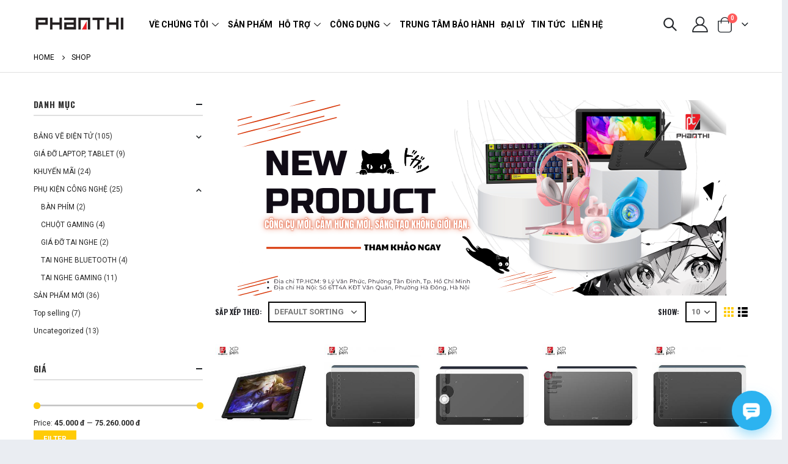

--- FILE ---
content_type: text/html; charset=UTF-8
request_url: https://store.phanthi.vn/shop/page/11
body_size: 34338
content:
<!DOCTYPE html>
<html lang="vi" prefix="og: http://ogp.me/ns# fb: http://ogp.me/ns/fb#">
<head>
	<meta charset="UTF-8">
	<!--[if IE]><meta http-equiv='X-UA-Compatible' content='IE=edge,chrome=1'><![endif]-->
	<meta name="viewport" content="width=device-width, initial-scale=1, maximum-scale=1">
  <meta name="p:domain_verify" content="141c0ac5fb11b03e3702618c752477a9"/>
	<link rel="profile" href="http://gmpg.org/xfn/11" />
	<link rel="pingback" href="https://store.phanthi.vn/xmlrpc.php" />

  <!-- Google Tag Manager -->
  <script>(function(w,d,s,l,i){w[l]=w[l]||[];w[l].push({'gtm.start':
  new Date().getTime(),event:'gtm.js'});var f=d.getElementsByTagName(s)[0],
  j=d.createElement(s),dl=l!='dataLayer'?'&l='+l:'';j.async=true;j.src=
  'https://www.googletagmanager.com/gtm.js?id='+i+dl;f.parentNode.insertBefore(j,f);
  })(window,document,'script','dataLayer','GTM-KTGVZLL9');</script>
  <!-- End Google Tag Manager -->

		<link rel="shortcut icon" href="" type="image/x-icon" />
		<link rel="apple-touch-icon" href="//xencelabs.phanthi.vn/wp-content/themes/porto/images/logo/apple-touch-icon.png">
		<link rel="apple-touch-icon" sizes="120x120" href="//xencelabs.phanthi.vn/wp-content/themes/porto/images/logo/apple-touch-icon_120x120.png">
		<link rel="apple-touch-icon" sizes="76x76" href="//xencelabs.phanthi.vn/wp-content/themes/porto/images/logo/apple-touch-icon_76x76.png">
		<link rel="apple-touch-icon" sizes="152x152" href="//xencelabs.phanthi.vn/wp-content/themes/porto/images/logo/apple-touch-icon_152x152.png">
	<title>Products Archive - Page 11 of 14 - Phan Thị Store</title>
	<script type="text/javascript">function theChampLoadEvent(e){var t=window.onload;if(typeof window.onload!="function"){window.onload=e}else{window.onload=function(){t();e()}}}</script>
		<script type="text/javascript">var theChampDefaultLang = 'vi', theChampCloseIconPath = 'https://store.phanthi.vn/wp-content/plugins/super-socializer/images/close.png';</script>
		<script>var theChampSiteUrl = 'https://store.phanthi.vn', theChampVerified = 0, theChampEmailPopup = 0, heateorSsMoreSharePopupSearchText = 'Search';</script>
			<script>var theChampLoadingImgPath = 'https://store.phanthi.vn/wp-content/plugins/super-socializer/images/ajax_loader.gif'; var theChampAjaxUrl = 'https://store.phanthi.vn/wp-admin/admin-ajax.php'; var theChampRedirectionUrl = 'https://store.phanthi.vn/shop/page/11'; var theChampRegRedirectionUrl = 'https://store.phanthi.vn/shop/page/11'; </script>
				<script> var theChampFBKey = '835337004427818', theChampSameTabLogin = '1', theChampVerified = 0; var theChampAjaxUrl = 'https://store.phanthi.vn/wp-admin/admin-ajax.php'; var theChampPopupTitle = ''; var theChampEmailPopup = 0; var theChampEmailAjaxUrl = 'https://store.phanthi.vn/wp-admin/admin-ajax.php'; var theChampEmailPopupTitle = ''; var theChampEmailPopupErrorMsg = ''; var theChampEmailPopupUniqueId = ''; var theChampEmailPopupVerifyMessage = ''; var theChampSteamAuthUrl = ""; var theChampCurrentPageUrl = 'https%3A%2F%2Fstore.phanthi.vn%2Fshop%2Fpage%2F11';  var heateorMSEnabled = 0, theChampTwitterAuthUrl = theChampSiteUrl + "?SuperSocializerAuth=Twitter&super_socializer_redirect_to=" + theChampCurrentPageUrl, theChampLineAuthUrl = theChampSiteUrl + "?SuperSocializerAuth=Line&super_socializer_redirect_to=" + theChampCurrentPageUrl, theChampLiveAuthUrl = theChampSiteUrl + "?SuperSocializerAuth=Live&super_socializer_redirect_to=" + theChampCurrentPageUrl, theChampFacebookAuthUrl = theChampSiteUrl + "?SuperSocializerAuth=Facebook&super_socializer_redirect_to=" + theChampCurrentPageUrl, theChampYahooAuthUrl = theChampSiteUrl + "?SuperSocializerAuth=Yahoo&super_socializer_redirect_to=" + theChampCurrentPageUrl, theChampGoogleAuthUrl = theChampSiteUrl + "?SuperSocializerAuth=Google&super_socializer_redirect_to=" + theChampCurrentPageUrl, theChampYoutubeAuthUrl = theChampSiteUrl + "?SuperSocializerAuth=Youtube&super_socializer_redirect_to=" + theChampCurrentPageUrl, theChampVkontakteAuthUrl = theChampSiteUrl + "?SuperSocializerAuth=Vkontakte&super_socializer_redirect_to=" + theChampCurrentPageUrl, theChampLinkedinAuthUrl = theChampSiteUrl + "?SuperSocializerAuth=Linkedin&super_socializer_redirect_to=" + theChampCurrentPageUrl, theChampInstagramAuthUrl = theChampSiteUrl + "?SuperSocializerAuth=Instagram&super_socializer_redirect_to=" + theChampCurrentPageUrl, theChampWordpressAuthUrl = theChampSiteUrl + "?SuperSocializerAuth=Wordpress&super_socializer_redirect_to=" + theChampCurrentPageUrl, theChampDribbbleAuthUrl = theChampSiteUrl + "?SuperSocializerAuth=Dribbble&super_socializer_redirect_to=" + theChampCurrentPageUrl, theChampGithubAuthUrl = theChampSiteUrl + "?SuperSocializerAuth=Github&super_socializer_redirect_to=" + theChampCurrentPageUrl, theChampSpotifyAuthUrl = theChampSiteUrl + "?SuperSocializerAuth=Spotify&super_socializer_redirect_to=" + theChampCurrentPageUrl, theChampKakaoAuthUrl = theChampSiteUrl + "?SuperSocializerAuth=Kakao&super_socializer_redirect_to=" + theChampCurrentPageUrl, theChampTwitchAuthUrl = theChampSiteUrl + "?SuperSocializerAuth=Twitch&super_socializer_redirect_to=" + theChampCurrentPageUrl, theChampRedditAuthUrl = theChampSiteUrl + "?SuperSocializerAuth=Reddit&super_socializer_redirect_to=" + theChampCurrentPageUrl, theChampDisqusAuthUrl = theChampSiteUrl + "?SuperSocializerAuth=Disqus&super_socializer_redirect_to=" + theChampCurrentPageUrl, theChampDropboxAuthUrl = theChampSiteUrl + "?SuperSocializerAuth=Dropbox&super_socializer_redirect_to=" + theChampCurrentPageUrl, theChampFoursquareAuthUrl = theChampSiteUrl + "?SuperSocializerAuth=Foursquare&super_socializer_redirect_to=" + theChampCurrentPageUrl, theChampAmazonAuthUrl = theChampSiteUrl + "?SuperSocializerAuth=Amazon&super_socializer_redirect_to=" + theChampCurrentPageUrl, theChampStackoverflowAuthUrl = theChampSiteUrl + "?SuperSocializerAuth=Stackoverflow&super_socializer_redirect_to=" + theChampCurrentPageUrl, theChampDiscordAuthUrl = theChampSiteUrl + "?SuperSocializerAuth=Discord&super_socializer_redirect_to=" + theChampCurrentPageUrl, theChampMailruAuthUrl = theChampSiteUrl + "?SuperSocializerAuth=Mailru&super_socializer_redirect_to=" + theChampCurrentPageUrl, theChampYandexAuthUrl = theChampSiteUrl + "?SuperSocializerAuth=Yandex&super_socializer_redirect_to=" + theChampCurrentPageUrl; theChampOdnoklassnikiAuthUrl = theChampSiteUrl + "?SuperSocializerAuth=Odnoklassniki&super_socializer_redirect_to=" + theChampCurrentPageUrl;</script>
			<style type="text/css">
						.the_champ_button_instagram span.the_champ_svg,a.the_champ_instagram span.the_champ_svg{background:radial-gradient(circle at 30% 107%,#fdf497 0,#fdf497 5%,#fd5949 45%,#d6249f 60%,#285aeb 90%)}
					.the_champ_horizontal_sharing .the_champ_svg,.heateor_ss_standard_follow_icons_container .the_champ_svg{
					color: #fff;
				border-width: 0px;
		border-style: solid;
		border-color: transparent;
	}
		.the_champ_horizontal_sharing .theChampTCBackground{
		color:#666;
	}
		.the_champ_horizontal_sharing span.the_champ_svg:hover,.heateor_ss_standard_follow_icons_container span.the_champ_svg:hover{
				border-color: transparent;
	}
		.the_champ_vertical_sharing span.the_champ_svg,.heateor_ss_floating_follow_icons_container span.the_champ_svg{
					color: #fff;
				border-width: 0px;
		border-style: solid;
		border-color: transparent;
	}
		.the_champ_vertical_sharing .theChampTCBackground{
		color:#666;
	}
		.the_champ_vertical_sharing span.the_champ_svg:hover,.heateor_ss_floating_follow_icons_container span.the_champ_svg:hover{
						border-color: transparent;
		}
	@media screen and (max-width:783px){.the_champ_vertical_sharing{display:none!important}}div.heateor_ss_mobile_footer{display:none;}@media screen and (max-width:783px){div.the_champ_bottom_sharing div.the_champ_sharing_ul .theChampTCBackground{width:100%!important;background-color:white}div.the_champ_bottom_sharing{width:100%!important;left:0!important;}div.the_champ_bottom_sharing a{width:14.285714285714% !important;margin:0!important;padding:0!important;}div.the_champ_bottom_sharing .the_champ_svg{width:100%!important;}div.the_champ_bottom_sharing div.theChampTotalShareCount{font-size:.7em!important;line-height:28px!important}div.the_champ_bottom_sharing div.theChampTotalShareText{font-size:.5em!important;line-height:0px!important}div.heateor_ss_mobile_footer{display:block;height:40px;}.the_champ_bottom_sharing{padding:0!important;display:block!important;width: auto!important;bottom:-2px!important;top: auto!important;}.the_champ_bottom_sharing .the_champ_square_count{line-height: inherit;}.the_champ_bottom_sharing .theChampSharingArrow{display:none;}.the_champ_bottom_sharing .theChampTCBackground{margin-right: 1.1em !important}}</style>
	<meta name='robots' content='max-image-preview:large' />

<!-- This site is optimized with the Yoast SEO Premium plugin v6.3 - https://yoast.com/wordpress/plugins/seo/ -->
<link rel="canonical" href="https://store.phanthi.vn/shop/page/11" />
<link rel="prev" href="https://store.phanthi.vn/shop/page/10" />
<link rel="next" href="https://store.phanthi.vn/shop/page/12" />
<meta property="og:locale" content="vi_VN" />
<meta property="og:type" content="object" />
<meta property="og:title" content="Products Archive - Page 11 of 14 - Phan Thị Store" />
<meta property="og:description" content="Miếng dán bảo vệ màn hình XP-Pen chuyên dụng cho các mẫu bảng vẽ màn hình XP-Pen Artist 24 Pro. Miếng dán dày, độ bám dính tốt, giúp bảng vẽ chống trầy xước. Kích thước: 23.8 inch đường chéo" />
<meta property="og:url" content="https://store.phanthi.vn/shop/page/11" />
<meta property="og:site_name" content="Phan Thị Store" />
<meta name="twitter:card" content="summary_large_image" />
<meta name="twitter:description" content="Miếng dán bảo vệ màn hình XP-Pen chuyên dụng cho các mẫu bảng vẽ màn hình XP-Pen Artist 24 Pro. Miếng dán dày, độ bám dính tốt, giúp bảng vẽ chống trầy xước. Kích thước: 23.8 inch đường chéo" />
<meta name="twitter:title" content="Products Archive - Page 11 of 14 - Phan Thị Store" />
<meta name="twitter:image" content="https://store.phanthi.vn/wp-content/uploads/2023/06/20220525131710_1_2156_film-23.8.jpg" />
<script type='application/ld+json'>{"@context":"http:\/\/schema.org","@type":"WebSite","@id":"#website","url":"https:\/\/store.phanthi.vn\/","name":"Phan Th\u1ecb Store","potentialAction":{"@type":"SearchAction","target":"https:\/\/store.phanthi.vn\/?s={search_term_string}","query-input":"required name=search_term_string"}}</script>
<!-- / Yoast SEO Premium plugin. -->

<link rel="alternate" type="application/rss+xml" title="Dòng thông tin Phan Thị Store &raquo;" href="https://store.phanthi.vn/feed" />
<link rel="alternate" type="application/rss+xml" title="Phan Thị Store &raquo; Dòng bình luận" href="https://store.phanthi.vn/comments/feed" />
<link rel="alternate" type="application/rss+xml" title="Nguồn tin Phan Thị Store &raquo; Products" href="https://store.phanthi.vn/shop/feed/" />
<style id='wp-img-auto-sizes-contain-inline-css'>
img:is([sizes=auto i],[sizes^="auto," i]){contain-intrinsic-size:3000px 1500px}
/*# sourceURL=wp-img-auto-sizes-contain-inline-css */
</style>
<link rel='stylesheet' id='wp-block-library-css' href='https://store.phanthi.vn/wp-includes/css/dist/block-library/style.min.css?ver=6.9' media='all' />
<style id='global-styles-inline-css'>
:root{--wp--preset--aspect-ratio--square: 1;--wp--preset--aspect-ratio--4-3: 4/3;--wp--preset--aspect-ratio--3-4: 3/4;--wp--preset--aspect-ratio--3-2: 3/2;--wp--preset--aspect-ratio--2-3: 2/3;--wp--preset--aspect-ratio--16-9: 16/9;--wp--preset--aspect-ratio--9-16: 9/16;--wp--preset--color--black: #000000;--wp--preset--color--cyan-bluish-gray: #abb8c3;--wp--preset--color--white: #ffffff;--wp--preset--color--pale-pink: #f78da7;--wp--preset--color--vivid-red: #cf2e2e;--wp--preset--color--luminous-vivid-orange: #ff6900;--wp--preset--color--luminous-vivid-amber: #fcb900;--wp--preset--color--light-green-cyan: #7bdcb5;--wp--preset--color--vivid-green-cyan: #00d084;--wp--preset--color--pale-cyan-blue: #8ed1fc;--wp--preset--color--vivid-cyan-blue: #0693e3;--wp--preset--color--vivid-purple: #9b51e0;--wp--preset--color--primary: #ffcb05;--wp--preset--color--secondary: #e36159;--wp--preset--color--tertiary: #2baab1;--wp--preset--color--quaternary: #383f48;--wp--preset--color--dark: #ffcb05;--wp--preset--color--light: #ffffff;--wp--preset--gradient--vivid-cyan-blue-to-vivid-purple: linear-gradient(135deg,rgb(6,147,227) 0%,rgb(155,81,224) 100%);--wp--preset--gradient--light-green-cyan-to-vivid-green-cyan: linear-gradient(135deg,rgb(122,220,180) 0%,rgb(0,208,130) 100%);--wp--preset--gradient--luminous-vivid-amber-to-luminous-vivid-orange: linear-gradient(135deg,rgb(252,185,0) 0%,rgb(255,105,0) 100%);--wp--preset--gradient--luminous-vivid-orange-to-vivid-red: linear-gradient(135deg,rgb(255,105,0) 0%,rgb(207,46,46) 100%);--wp--preset--gradient--very-light-gray-to-cyan-bluish-gray: linear-gradient(135deg,rgb(238,238,238) 0%,rgb(169,184,195) 100%);--wp--preset--gradient--cool-to-warm-spectrum: linear-gradient(135deg,rgb(74,234,220) 0%,rgb(151,120,209) 20%,rgb(207,42,186) 40%,rgb(238,44,130) 60%,rgb(251,105,98) 80%,rgb(254,248,76) 100%);--wp--preset--gradient--blush-light-purple: linear-gradient(135deg,rgb(255,206,236) 0%,rgb(152,150,240) 100%);--wp--preset--gradient--blush-bordeaux: linear-gradient(135deg,rgb(254,205,165) 0%,rgb(254,45,45) 50%,rgb(107,0,62) 100%);--wp--preset--gradient--luminous-dusk: linear-gradient(135deg,rgb(255,203,112) 0%,rgb(199,81,192) 50%,rgb(65,88,208) 100%);--wp--preset--gradient--pale-ocean: linear-gradient(135deg,rgb(255,245,203) 0%,rgb(182,227,212) 50%,rgb(51,167,181) 100%);--wp--preset--gradient--electric-grass: linear-gradient(135deg,rgb(202,248,128) 0%,rgb(113,206,126) 100%);--wp--preset--gradient--midnight: linear-gradient(135deg,rgb(2,3,129) 0%,rgb(40,116,252) 100%);--wp--preset--font-size--small: 13px;--wp--preset--font-size--medium: 20px;--wp--preset--font-size--large: 36px;--wp--preset--font-size--x-large: 42px;--wp--preset--spacing--20: 0.44rem;--wp--preset--spacing--30: 0.67rem;--wp--preset--spacing--40: 1rem;--wp--preset--spacing--50: 1.5rem;--wp--preset--spacing--60: 2.25rem;--wp--preset--spacing--70: 3.38rem;--wp--preset--spacing--80: 5.06rem;--wp--preset--shadow--natural: 6px 6px 9px rgba(0, 0, 0, 0.2);--wp--preset--shadow--deep: 12px 12px 50px rgba(0, 0, 0, 0.4);--wp--preset--shadow--sharp: 6px 6px 0px rgba(0, 0, 0, 0.2);--wp--preset--shadow--outlined: 6px 6px 0px -3px rgb(255, 255, 255), 6px 6px rgb(0, 0, 0);--wp--preset--shadow--crisp: 6px 6px 0px rgb(0, 0, 0);}:where(.is-layout-flex){gap: 0.5em;}:where(.is-layout-grid){gap: 0.5em;}body .is-layout-flex{display: flex;}.is-layout-flex{flex-wrap: wrap;align-items: center;}.is-layout-flex > :is(*, div){margin: 0;}body .is-layout-grid{display: grid;}.is-layout-grid > :is(*, div){margin: 0;}:where(.wp-block-columns.is-layout-flex){gap: 2em;}:where(.wp-block-columns.is-layout-grid){gap: 2em;}:where(.wp-block-post-template.is-layout-flex){gap: 1.25em;}:where(.wp-block-post-template.is-layout-grid){gap: 1.25em;}.has-black-color{color: var(--wp--preset--color--black) !important;}.has-cyan-bluish-gray-color{color: var(--wp--preset--color--cyan-bluish-gray) !important;}.has-white-color{color: var(--wp--preset--color--white) !important;}.has-pale-pink-color{color: var(--wp--preset--color--pale-pink) !important;}.has-vivid-red-color{color: var(--wp--preset--color--vivid-red) !important;}.has-luminous-vivid-orange-color{color: var(--wp--preset--color--luminous-vivid-orange) !important;}.has-luminous-vivid-amber-color{color: var(--wp--preset--color--luminous-vivid-amber) !important;}.has-light-green-cyan-color{color: var(--wp--preset--color--light-green-cyan) !important;}.has-vivid-green-cyan-color{color: var(--wp--preset--color--vivid-green-cyan) !important;}.has-pale-cyan-blue-color{color: var(--wp--preset--color--pale-cyan-blue) !important;}.has-vivid-cyan-blue-color{color: var(--wp--preset--color--vivid-cyan-blue) !important;}.has-vivid-purple-color{color: var(--wp--preset--color--vivid-purple) !important;}.has-black-background-color{background-color: var(--wp--preset--color--black) !important;}.has-cyan-bluish-gray-background-color{background-color: var(--wp--preset--color--cyan-bluish-gray) !important;}.has-white-background-color{background-color: var(--wp--preset--color--white) !important;}.has-pale-pink-background-color{background-color: var(--wp--preset--color--pale-pink) !important;}.has-vivid-red-background-color{background-color: var(--wp--preset--color--vivid-red) !important;}.has-luminous-vivid-orange-background-color{background-color: var(--wp--preset--color--luminous-vivid-orange) !important;}.has-luminous-vivid-amber-background-color{background-color: var(--wp--preset--color--luminous-vivid-amber) !important;}.has-light-green-cyan-background-color{background-color: var(--wp--preset--color--light-green-cyan) !important;}.has-vivid-green-cyan-background-color{background-color: var(--wp--preset--color--vivid-green-cyan) !important;}.has-pale-cyan-blue-background-color{background-color: var(--wp--preset--color--pale-cyan-blue) !important;}.has-vivid-cyan-blue-background-color{background-color: var(--wp--preset--color--vivid-cyan-blue) !important;}.has-vivid-purple-background-color{background-color: var(--wp--preset--color--vivid-purple) !important;}.has-black-border-color{border-color: var(--wp--preset--color--black) !important;}.has-cyan-bluish-gray-border-color{border-color: var(--wp--preset--color--cyan-bluish-gray) !important;}.has-white-border-color{border-color: var(--wp--preset--color--white) !important;}.has-pale-pink-border-color{border-color: var(--wp--preset--color--pale-pink) !important;}.has-vivid-red-border-color{border-color: var(--wp--preset--color--vivid-red) !important;}.has-luminous-vivid-orange-border-color{border-color: var(--wp--preset--color--luminous-vivid-orange) !important;}.has-luminous-vivid-amber-border-color{border-color: var(--wp--preset--color--luminous-vivid-amber) !important;}.has-light-green-cyan-border-color{border-color: var(--wp--preset--color--light-green-cyan) !important;}.has-vivid-green-cyan-border-color{border-color: var(--wp--preset--color--vivid-green-cyan) !important;}.has-pale-cyan-blue-border-color{border-color: var(--wp--preset--color--pale-cyan-blue) !important;}.has-vivid-cyan-blue-border-color{border-color: var(--wp--preset--color--vivid-cyan-blue) !important;}.has-vivid-purple-border-color{border-color: var(--wp--preset--color--vivid-purple) !important;}.has-vivid-cyan-blue-to-vivid-purple-gradient-background{background: var(--wp--preset--gradient--vivid-cyan-blue-to-vivid-purple) !important;}.has-light-green-cyan-to-vivid-green-cyan-gradient-background{background: var(--wp--preset--gradient--light-green-cyan-to-vivid-green-cyan) !important;}.has-luminous-vivid-amber-to-luminous-vivid-orange-gradient-background{background: var(--wp--preset--gradient--luminous-vivid-amber-to-luminous-vivid-orange) !important;}.has-luminous-vivid-orange-to-vivid-red-gradient-background{background: var(--wp--preset--gradient--luminous-vivid-orange-to-vivid-red) !important;}.has-very-light-gray-to-cyan-bluish-gray-gradient-background{background: var(--wp--preset--gradient--very-light-gray-to-cyan-bluish-gray) !important;}.has-cool-to-warm-spectrum-gradient-background{background: var(--wp--preset--gradient--cool-to-warm-spectrum) !important;}.has-blush-light-purple-gradient-background{background: var(--wp--preset--gradient--blush-light-purple) !important;}.has-blush-bordeaux-gradient-background{background: var(--wp--preset--gradient--blush-bordeaux) !important;}.has-luminous-dusk-gradient-background{background: var(--wp--preset--gradient--luminous-dusk) !important;}.has-pale-ocean-gradient-background{background: var(--wp--preset--gradient--pale-ocean) !important;}.has-electric-grass-gradient-background{background: var(--wp--preset--gradient--electric-grass) !important;}.has-midnight-gradient-background{background: var(--wp--preset--gradient--midnight) !important;}.has-small-font-size{font-size: var(--wp--preset--font-size--small) !important;}.has-medium-font-size{font-size: var(--wp--preset--font-size--medium) !important;}.has-large-font-size{font-size: var(--wp--preset--font-size--large) !important;}.has-x-large-font-size{font-size: var(--wp--preset--font-size--x-large) !important;}
/*# sourceURL=global-styles-inline-css */
</style>

<style id='classic-theme-styles-inline-css'>
/*! This file is auto-generated */
.wp-block-button__link{color:#fff;background-color:#32373c;border-radius:9999px;box-shadow:none;text-decoration:none;padding:calc(.667em + 2px) calc(1.333em + 2px);font-size:1.125em}.wp-block-file__button{background:#32373c;color:#fff;text-decoration:none}
/*# sourceURL=/wp-includes/css/classic-themes.min.css */
</style>
<style id='woocommerce-inline-inline-css'>
.woocommerce form .form-row .required { visibility: visible; }
/*# sourceURL=woocommerce-inline-inline-css */
</style>
<link rel='stylesheet' id='wt-smart-coupon-for-woo-css' href='https://store.phanthi.vn/wp-content/plugins/wt-smart-coupons-for-woocommerce/public/css/wt-smart-coupon-public.css?ver=1.4.8' media='all' />
<link rel='stylesheet' id='flexible_shipping_notices-css' href='https://store.phanthi.vn/wp-content/plugins/flexible-shipping/vendor_prefixed/wpdesk/wp-wpdesk-fs-table-rate/assets/css/notices.css?ver=4.0.7.218' media='all' />
<link rel='stylesheet' id='xencelabs-css-css' href='https://store.phanthi.vn/wp-content/themes/porto/add-on/xencelabs-25-12.css?ver=6.9' media='all' />
<link rel='stylesheet' id='font-awesome-all-css' href='https://store.phanthi.vn/wp-content/plugins/jet-menu/assets/public/lib/font-awesome/css/all.min.css?ver=5.12.0' media='all' />
<link rel='stylesheet' id='font-awesome-v4-shims-css' href='https://store.phanthi.vn/wp-content/plugins/jet-menu/assets/public/lib/font-awesome/css/v4-shims.min.css?ver=5.12.0' media='all' />
<link rel='stylesheet' id='jet-menu-public-styles-css' href='https://store.phanthi.vn/wp-content/plugins/jet-menu/assets/public/css/public.css?ver=2.4.4' media='all' />
<link rel='stylesheet' id='elementor-icons-ekiticons-css' href='https://store.phanthi.vn/wp-content/plugins/elementskit-lite/modules/elementskit-icon-pack/assets/css/ekiticons.css?ver=3.0.0' media='all' />
<link rel='stylesheet' id='elementskit-parallax-style-css' href='https://store.phanthi.vn/wp-content/plugins/elementskit/modules/parallax/assets/css/style.css?ver=3.3.0' media='all' />
<link rel='stylesheet' id='dashicons-css' href='https://store.phanthi.vn/wp-includes/css/dashicons.min.css?ver=6.9' media='all' />
<link rel='stylesheet' id='thickbox-css' href='https://store.phanthi.vn/wp-includes/js/thickbox/thickbox.css?ver=6.9' media='all' />
<link rel='stylesheet' id='the_champ_frontend_css-css' href='https://store.phanthi.vn/wp-content/plugins/super-socializer/css/front.css?ver=7.13.56' media='all' />
<link rel='stylesheet' id='ekit-widget-styles-css' href='https://store.phanthi.vn/wp-content/plugins/elementskit-lite/widgets/init/assets/css/widget-styles.css?ver=3.0.0' media='all' />
<link rel='stylesheet' id='ekit-widget-styles-pro-css' href='https://store.phanthi.vn/wp-content/plugins/elementskit/widgets/init/assets/css/widget-styles-pro.css?ver=3.3.0' media='all' />
<link rel='stylesheet' id='ekit-responsive-css' href='https://store.phanthi.vn/wp-content/plugins/elementskit-lite/widgets/init/assets/css/responsive.css?ver=3.0.0' media='all' />
<link rel='stylesheet' id='elementor-frontend-css' href='https://store.phanthi.vn/wp-content/uploads/elementor/css/custom-frontend.min.css?ver=1745219527' media='all' />
<link rel='stylesheet' id='eael-general-css' href='https://store.phanthi.vn/wp-content/plugins/essential-addons-for-elementor-lite/assets/front-end/css/view/general.min.css?ver=5.9.3' media='all' />
<link rel='stylesheet' id='porto-css-vars-css' href='https://store.phanthi.vn/wp-content/uploads/porto_styles/theme_css_vars.css?ver=6.2.3' media='all' />
<link rel='stylesheet' id='bootstrap-css' href='https://store.phanthi.vn/wp-content/uploads/porto_styles/bootstrap.css?ver=6.2.3' media='all' />
<link rel='stylesheet' id='porto-plugins-css' href='https://store.phanthi.vn/wp-content/themes/porto/css/plugins_optimized.css?ver=6.2.3' media='all' />
<link rel='stylesheet' id='porto-theme-css' href='https://store.phanthi.vn/wp-content/themes/porto/css/theme.css?ver=6.2.3' media='all' />
<link rel='stylesheet' id='porto-shortcodes-css' href='https://store.phanthi.vn/wp-content/uploads/porto_styles/shortcodes.css?ver=6.2.3' media='all' />
<link rel='stylesheet' id='porto-theme-shop-css' href='https://store.phanthi.vn/wp-content/themes/porto/css/theme_shop.css?ver=6.2.3' media='all' />
<link rel='stylesheet' id='porto-dynamic-style-css' href='https://store.phanthi.vn/wp-content/uploads/porto_styles/dynamic_style.css?ver=6.2.3' media='all' />
<link rel='stylesheet' id='porto-type-builder-css' href='https://store.phanthi.vn/wp-content/plugins/porto-functionality/builders/assets/type-builder.css?ver=2.6.1' media='all' />
<link rel='stylesheet' id='porto-style-css' href='https://store.phanthi.vn/wp-content/themes/porto/style.css?ver=6.2.3' media='all' />
<style id='porto-style-inline-css'>
#header .logo,.side-header-narrow-bar-logo{max-width:111px}@media (min-width:1220px){#header .logo{max-width:111px}}@media (max-width:991px){#header .logo{max-width:111px}}@media (max-width:767px){#header .logo{max-width:88px}}#header.sticky-header .logo{max-width:100px}@media (min-width:992px){}#header .header-main .header-left,#header .header-main .header-center,#header .header-main .header-right,.fixed-header #header .header-main .header-left,.fixed-header #header .header-main .header-right,.fixed-header #header .header-main .header-center,.header-builder-p .header-main{padding-top:25px;padding-bottom:25px}.page-top .page-title-wrap{line-height:0}.page-top .page-title:not(.b-none):after{content:'';position:absolute;width:100%;left:0;border-bottom:1px solid #ffcb05;bottom:-13px}body.single-product .page-top .breadcrumbs-wrap{padding-right:55px}#login-form-popup{position:relative;width:80%;max-width:525px;margin-left:auto;margin-right:auto}#login-form-popup .featured-box{margin-bottom:0;box-shadow:none;border:none;border-radius:0}#login-form-popup .featured-box .box-content{padding:45px 36px 30px;border:none}#login-form-popup .featured-box h2{text-transform:uppercase;font-size:15px;letter-spacing:.05em;font-weight:600;line-height:2}#login-form-popup .porto-social-login-section{margin-top:20px}.porto-social-login-section{background:#f4f4f2;text-align:center;padding:20px 20px 25px}.porto-social-login-section p{text-transform:uppercase;font-size:12px;color:#222329;font-weight:600;margin-bottom:8px}#login-form-popup .col2-set{margin-left:-20px;margin-right:-20px}#login-form-popup .col-1,#login-form-popup .col-2{padding-left:20px;padding-right:20px}@media (min-width:992px){#login-form-popup .col-1{border-right:1px solid #f5f6f6}}#login-form-popup .input-text{box-shadow:none;padding-top:10px;padding-bottom:10px;border-color:#ddd;border-radius:2px;line-height:1.5 !important}#login-form-popup .form-row{margin-bottom:20px}#login-form-popup .woocommerce-privacy-policy-text{display:none}#login-form-popup .button{border-radius:2px;padding:18px 24px;text-shadow:none;font-family:Roboto,sans-serif;font-size:12px;letter-spacing:-0.025em}#login-form-popup label.inline{margin-top:15px;float:right;position:relative;cursor:pointer;line-height:1.5}#login-form-popup label.inline input[type=checkbox]{opacity:0;margin-right:8px;margin-top:0;margin-bottom:0}#login-form-popup label.inline span:before{content:'';position:absolute;border:1px solid #ddd;border-radius:1px;width:16px;height:16px;left:0;top:0;text-align:center;line-height:15px;font-family:'Font Awesome 5 Free';font-weight:900;font-size:9px;color:#aaa}#login-form-popup label.inline input[type=checkbox]:checked + span:before{content:'\f00c'}#login-form-popup .social-button i{font-size:16px;margin-right:8px}#login-form-popup p.status{color:#222329}.porto-social-login-section .google-plus{background:#dd4e31}.porto-social-login-section .facebook{background:#3a589d}.porto-social-login-section .twitter{background:#1aa9e1}.featured-box .porto-social-login-section i{color:#fff}.porto-social-login-section .social-button:hover{background:var(--bs-primary)}html.panel-opened body > .mfp-bg{z-index:9042}html.panel-opened body > .mfp-wrap{z-index:9043}.flex-wrap .elementor-container,.flex-wrap .elementor-row{flex-wrap:wrap}.custom-font4 .elementor-heading-title{font-family:'Segoe Script','Savoye LET'}.coupon-sale-text .elementor-heading-title{transform:rotate(2deg)}.woocommerce-ordering select,.woocommerce-viewing select{border:2px solid #000}.product-content .price del bdi{font-size:1.125rem;color:#000}.product-content .price ins bdi{color:#f00}.product-content .price{color:#000}body.woocommerce-page.archive .sidebar-content{border:none}body.woocommerce-page.archive .sidebar-content .widget .widget-title{font-family:Oswald;font-size:14px;font-weight:700;letter-spacing:.05em;line-height:1;padding:10px 0;border-bottom:2px solid #dfdfdf;margin-bottom:10px}body.woocommerce-page.archive .sidebar-content aside.widget{padding:0;margin-bottom:30px;border-bottom:none}.sidebar .product-categories li>a,.widget>div>ul,.widget>ul{font-weight:400;font-size:12px;line-height:21px}.sidebar-content .filter-item-list{display:block}.sidebar-content .filter-item-list .filter-color{margin-bottom:10px;margin-top:3px;margin-bottom:10px}.sidebar-content .filter-item-list .filter-color{margin-bottom:10px;margin-top:3px;text-indent:37px;line-height:18px}.woocommerce-pagination ul li .prev,.woocommerce-pagination ul li .next{border:2px solid #000;color:#000}.woocommerce-ordering select,.woocommerce-viewing select{border:2px solid #000;font-weight:700;text-transform:uppercase}.shop-loop-after .page-numbers{border:none}.shop-loop-before label,.shop-loop-after label{font-family:Oswald;font-weight:700;font-size:12px;color:#222329;text-transform:uppercase}@media (min-width:992px) and (max-width:1199px){.home-ads .porto-ibanner-layer{font-size:.75rem}}@media (max-width:768px){.top-ads .porto-ibanner-layer{font-size:.675rem}}@media (max-width:575px){.home-ads .porto-ibanner-layer{font-size:4vw}}@media (min-width:992px){.container{padding-left:4.27vw;padding-right:4.27vw;max-width:none}}@media (min-width:1440px){.main-content.col-lg-9{width:80%}.sidebar.col-lg-3{width:20%}}
/*# sourceURL=porto-style-inline-css */
</style>
<link rel='stylesheet' id='ecs-styles-css' href='https://store.phanthi.vn/wp-content/plugins/ele-custom-skin/assets/css/ecs-style.css?ver=6.9' media='all' />
<script id="jquery-core-js-extra">
var pp = {"ajax_url":"https://store.phanthi.vn/wp-admin/admin-ajax.php"};
//# sourceURL=jquery-core-js-extra
</script>
<script src="https://store.phanthi.vn/wp-includes/js/jquery/jquery.min.js?ver=3.7.1" id="jquery-core-js"></script>
<script src="https://store.phanthi.vn/wp-includes/js/jquery/jquery-migrate.min.js?ver=3.4.1" id="jquery-migrate-js"></script>
<script id="wt-smart-coupon-for-woo-js-extra">
var WTSmartCouponOBJ = {"ajaxurl":"https://store.phanthi.vn/wp-admin/admin-ajax.php","wc_ajax_url":"https://store.phanthi.vn/?wc-ajax=","nonces":{"public":"00f45c1d1a","apply_coupon":"3dfda6de9d"},"labels":{"please_wait":"Please wait...","choose_variation":"Please choose a variation","error":"Error !!!"}};
//# sourceURL=wt-smart-coupon-for-woo-js-extra
</script>
<script src="https://store.phanthi.vn/wp-content/plugins/wt-smart-coupons-for-woocommerce/public/js/wt-smart-coupon-public.js?ver=1.4.8" id="wt-smart-coupon-for-woo-js"></script>
<script src="https://store.phanthi.vn/wp-content/plugins/elementskit/modules/parallax/assets/js/jarallax.js?ver=3.3.0" id="jarallax-js"></script>
<link rel="https://api.w.org/" href="https://store.phanthi.vn/wp-json/" /><link rel="EditURI" type="application/rsd+xml" title="RSD" href="https://store.phanthi.vn/xmlrpc.php?rsd" />
<meta name="generator" content="WordPress 6.9" />
<meta name="generator" content="WooCommerce 7.0.0" />
		<script type="text/javascript">
		WebFontConfig = {
			google: { families: [ 'Roboto:200,300,400,500,600,700,800:cyrillic,cyrillic-ext,greek,greek-ext,khmer,latin,latin-ext,vietnamese','Roboto+Condensed:700','Poppins:400,600','Oswald:400,600,700' ] }
		};
		(function(d) {
			var wf = d.createElement('script'), s = d.scripts[0];
			wf.src = 'https://store.phanthi.vn/wp-content/themes/porto/js/libs/webfont.js';
			wf.async = true;
			s.parentNode.insertBefore(wf, s);
		})(document);</script>
			<noscript><style>.woocommerce-product-gallery{ opacity: 1 !important; }</style></noscript>
	<meta name="generator" content="Elementor 3.18.3; features: e_dom_optimization, e_optimized_assets_loading, additional_custom_breakpoints, block_editor_assets_optimize, e_image_loading_optimization; settings: css_print_method-external, google_font-enabled, font_display-swap">

			<script type="text/javascript">
				var elementskit_module_parallax_url = "https://store.phanthi.vn/wp-content/plugins/elementskit/modules/parallax/"
			</script>
		<meta name="generator" content="Powered by Slider Revolution 6.5.11 - responsive, Mobile-Friendly Slider Plugin for WordPress with comfortable drag and drop interface." />
<link rel="icon" href="https://store.phanthi.vn/wp-content/uploads/2023/03/cropped-cropped-LogoPhanThi-32x32.png" sizes="32x32" />
<link rel="icon" href="https://store.phanthi.vn/wp-content/uploads/2023/03/cropped-cropped-LogoPhanThi-192x192.png" sizes="192x192" />
<link rel="apple-touch-icon" href="https://store.phanthi.vn/wp-content/uploads/2023/03/cropped-cropped-LogoPhanThi-180x180.png" />
<meta name="msapplication-TileImage" content="https://store.phanthi.vn/wp-content/uploads/2023/03/cropped-cropped-LogoPhanThi-270x270.png" />
<script type="text/javascript">function setREVStartSize(e){
			//window.requestAnimationFrame(function() {				 
				window.RSIW = window.RSIW===undefined ? window.innerWidth : window.RSIW;	
				window.RSIH = window.RSIH===undefined ? window.innerHeight : window.RSIH;	
				try {								
					var pw = document.getElementById(e.c).parentNode.offsetWidth,
						newh;
					pw = pw===0 || isNaN(pw) ? window.RSIW : pw;
					e.tabw = e.tabw===undefined ? 0 : parseInt(e.tabw);
					e.thumbw = e.thumbw===undefined ? 0 : parseInt(e.thumbw);
					e.tabh = e.tabh===undefined ? 0 : parseInt(e.tabh);
					e.thumbh = e.thumbh===undefined ? 0 : parseInt(e.thumbh);
					e.tabhide = e.tabhide===undefined ? 0 : parseInt(e.tabhide);
					e.thumbhide = e.thumbhide===undefined ? 0 : parseInt(e.thumbhide);
					e.mh = e.mh===undefined || e.mh=="" || e.mh==="auto" ? 0 : parseInt(e.mh,0);		
					if(e.layout==="fullscreen" || e.l==="fullscreen") 						
						newh = Math.max(e.mh,window.RSIH);					
					else{					
						e.gw = Array.isArray(e.gw) ? e.gw : [e.gw];
						for (var i in e.rl) if (e.gw[i]===undefined || e.gw[i]===0) e.gw[i] = e.gw[i-1];					
						e.gh = e.el===undefined || e.el==="" || (Array.isArray(e.el) && e.el.length==0)? e.gh : e.el;
						e.gh = Array.isArray(e.gh) ? e.gh : [e.gh];
						for (var i in e.rl) if (e.gh[i]===undefined || e.gh[i]===0) e.gh[i] = e.gh[i-1];
											
						var nl = new Array(e.rl.length),
							ix = 0,						
							sl;					
						e.tabw = e.tabhide>=pw ? 0 : e.tabw;
						e.thumbw = e.thumbhide>=pw ? 0 : e.thumbw;
						e.tabh = e.tabhide>=pw ? 0 : e.tabh;
						e.thumbh = e.thumbhide>=pw ? 0 : e.thumbh;					
						for (var i in e.rl) nl[i] = e.rl[i]<window.RSIW ? 0 : e.rl[i];
						sl = nl[0];									
						for (var i in nl) if (sl>nl[i] && nl[i]>0) { sl = nl[i]; ix=i;}															
						var m = pw>(e.gw[ix]+e.tabw+e.thumbw) ? 1 : (pw-(e.tabw+e.thumbw)) / (e.gw[ix]);					
						newh =  (e.gh[ix] * m) + (e.tabh + e.thumbh);
					}
					var el = document.getElementById(e.c);
					if (el!==null && el) el.style.height = newh+"px";					
					el = document.getElementById(e.c+"_wrapper");
					if (el!==null && el) {
						el.style.height = newh+"px";
						el.style.display = "block";
					}
				} catch(e){
					console.log("Failure at Presize of Slider:" + e)
				}					   
			//});
		  };</script>
<link rel='stylesheet' id='elementor-post-2557-css' href='https://store.phanthi.vn/wp-content/uploads/elementor/css/post-2557.css?ver=1767621359' media='all' />
<link rel='stylesheet' id='jet-elements-css' href='https://store.phanthi.vn/wp-content/plugins/jet-elements/assets/css/jet-elements.css?ver=2.6.13.1' media='all' />
<link rel='stylesheet' id='jet-elements-skin-css' href='https://store.phanthi.vn/wp-content/plugins/jet-elements/assets/css/jet-elements-skin.css?ver=2.6.13.1' media='all' />
<link rel='stylesheet' id='elementor-icons-css' href='https://store.phanthi.vn/wp-content/plugins/elementor/assets/lib/eicons/css/elementor-icons.min.css?ver=5.25.0' media='all' />
<link rel='stylesheet' id='swiper-css' href='https://store.phanthi.vn/wp-content/plugins/elementor/assets/lib/swiper/css/swiper.min.css?ver=5.3.6' media='all' />
<link rel='stylesheet' id='elementor-post-2469-css' href='https://store.phanthi.vn/wp-content/uploads/elementor/css/post-2469.css?ver=1745219528' media='all' />
<link rel='stylesheet' id='powerpack-frontend-css' href='https://store.phanthi.vn/wp-content/plugins/powerpack-elements/assets/css/min/frontend.min.css?ver=2.9.2' media='all' />
<link rel='stylesheet' id='wpforms-smart-phone-field-css' href='https://store.phanthi.vn/wp-content/plugins/wpforms/pro/assets/css/vendor/intl-tel-input.min.css?ver=15.0.0' media='all' />
<link rel='stylesheet' id='wpforms-full-css' href='https://store.phanthi.vn/wp-content/plugins/wpforms/assets/css/wpforms-full.css?ver=1.5.6.1' media='all' />
<link rel='stylesheet' id='elementor-pro-css' href='https://store.phanthi.vn/wp-content/uploads/elementor/css/custom-pro-frontend.min.css?ver=1745219530' media='all' />
<link rel='stylesheet' id='elementor-global-css' href='https://store.phanthi.vn/wp-content/uploads/elementor/css/global.css?ver=1745219537' media='all' />
<link rel='stylesheet' id='elementskit-reset-button-for-pro-form-css-css' href='https://store.phanthi.vn/wp-content/plugins/elementskit/modules/pro-form-reset-button/assets/css/elementskit-reset-button.css?ver=3.3.0' media='all' />
<link rel='stylesheet' id='ekit-particles-css' href='https://store.phanthi.vn/wp-content/plugins/elementskit/modules/particles/assets/css/particles.css?ver=3.3.0' media='all' />
<link rel='stylesheet' id='google-fonts-1-css' href='https://fonts.googleapis.com/css?family=Roboto%3A100%2C100italic%2C200%2C200italic%2C300%2C300italic%2C400%2C400italic%2C500%2C500italic%2C600%2C600italic%2C700%2C700italic%2C800%2C800italic%2C900%2C900italic%7CRoboto+Slab%3A100%2C100italic%2C200%2C200italic%2C300%2C300italic%2C400%2C400italic%2C500%2C500italic%2C600%2C600italic%2C700%2C700italic%2C800%2C800italic%2C900%2C900italic%7CMontserrat%3A100%2C100italic%2C200%2C200italic%2C300%2C300italic%2C400%2C400italic%2C500%2C500italic%2C600%2C600italic%2C700%2C700italic%2C800%2C800italic%2C900%2C900italic&#038;display=swap&#038;subset=vietnamese&#038;ver=6.9' media='all' />
<link rel='stylesheet' id='rs-plugin-settings-css' href='https://store.phanthi.vn/wp-content/plugins/revslider/public/assets/css/rs6.css?ver=6.5.11' media='all' />
<style id='rs-plugin-settings-inline-css'>
#rs-demo-id {}
/*# sourceURL=rs-plugin-settings-inline-css */
</style>
</head>
<body class="archive paged post-type-archive post-type-archive-product wp-embed-responsive paged-11 post-type-paged-11 wp-theme-porto theme-porto woocommerce-shop woocommerce woocommerce-page woocommerce-no-js login-popup full blog-1 jet-desktop-menu-active elementor-default elementor-kit-2469">

  <!-- Google Tag Manager (noscript) -->
  <noscript><iframe src="https://www.googletagmanager.com/ns.html?id=GTM-KTGVZLL9"
  height="0" width="0" style="display:none;visibility:hidden"></iframe></noscript>
  <!-- End Google Tag Manager (noscript) -->

  <div class="floating-container">
    <div class="floating-button">
          <img src="https://store.phanthi.vn/wp-content/uploads/2023/02/chat.png" />
    </div>
    <div class="element-container">

      <a href="tel:0989316986"> 
        <span class="float-element tooltip-left">
          <img src="https://store.phanthi.vn/wp-content/uploads/2023/02/phone.png" />
        </span>
      </a>

      <a target="_blank" href="https://www.messenger.com/t/100817228761706"> 
        <span class="float-element">
          <img class="mess-logo" src="https://store.phanthi.vn/wp-content/uploads/2023/12/messenger.png" />
        </span>
      </a>
    
      <a target="_blank" id="zalo_link" href="https://zalo.me/0989316986"> 
        <span class="float-element">
          <img class="zalo-logo" src="https://store.phanthi.vn/wp-content/uploads/2023/02/zalo.png" />
        </span>
      </a>

    </div>
  </div>


	<div class="page-wrapper"><!-- page wrapper -->

		
								<!-- header wrapper -->
			<div class="header-wrapper">
								
<header id="header" class="header-builder header-builder-p">
<style>.elementor-2345 .elementor-element.elementor-element-9b56911 > .elementor-container > .elementor-column > .elementor-widget-wrap{align-content:center;align-items:center;}.elementor-2345 .elementor-element.elementor-element-9b56911{margin-top:0px;margin-bottom:0px;padding:0% 4.3% 0% 4.3%;overflow:visible;}#header .mobile-toggle{font-size:20px;background-color:#00000000;color:#141A1F;}.elementor-2345 .elementor-element.elementor-element-e653389 > .elementor-widget-container{margin:05px 0px 0px 0px;}.elementor-2345 .elementor-element.elementor-element-17d1dd6 .elementskit-menu-container{height:60px;border-radius:0px 0px 0px 0px;}.elementor-2345 .elementor-element.elementor-element-17d1dd6 .elementskit-navbar-nav > li > a{font-size:14px;font-weight:700;text-transform:uppercase;color:#000000;padding:0px 5px 0px 5px;}.elementor-2345 .elementor-element.elementor-element-17d1dd6 .elementskit-navbar-nav > li > a:hover{color:#707070;}.elementor-2345 .elementor-element.elementor-element-17d1dd6 .elementskit-navbar-nav > li > a:focus{color:#707070;}.elementor-2345 .elementor-element.elementor-element-17d1dd6 .elementskit-navbar-nav > li > a:active{color:#707070;}.elementor-2345 .elementor-element.elementor-element-17d1dd6 .elementskit-navbar-nav > li:hover > a{color:#707070;}.elementor-2345 .elementor-element.elementor-element-17d1dd6 .elementskit-navbar-nav > li:hover > a .elementskit-submenu-indicator{color:#707070;}.elementor-2345 .elementor-element.elementor-element-17d1dd6 .elementskit-navbar-nav > li > a:hover .elementskit-submenu-indicator{color:#707070;}.elementor-2345 .elementor-element.elementor-element-17d1dd6 .elementskit-navbar-nav > li > a:focus .elementskit-submenu-indicator{color:#707070;}.elementor-2345 .elementor-element.elementor-element-17d1dd6 .elementskit-navbar-nav > li > a:active .elementskit-submenu-indicator{color:#707070;}.elementor-2345 .elementor-element.elementor-element-17d1dd6 .elementskit-navbar-nav > li.current-menu-item > a{color:#707070;}.elementor-2345 .elementor-element.elementor-element-17d1dd6 .elementskit-navbar-nav > li.current-menu-ancestor > a{color:#707070;}.elementor-2345 .elementor-element.elementor-element-17d1dd6 .elementskit-navbar-nav > li.current-menu-ancestor > a .elementskit-submenu-indicator{color:#707070;}.elementor-2345 .elementor-element.elementor-element-17d1dd6 .elementskit-navbar-nav > li > a .elementskit-submenu-indicator{color:#101010;fill:#101010;}.elementor-2345 .elementor-element.elementor-element-17d1dd6 .elementskit-navbar-nav > li > a .ekit-submenu-indicator-icon{color:#101010;fill:#101010;}.elementor-2345 .elementor-element.elementor-element-17d1dd6 .elementskit-navbar-nav .elementskit-submenu-panel > li > a{padding:15px 15px 15px 15px;color:#000000;}.elementor-2345 .elementor-element.elementor-element-17d1dd6 .elementskit-navbar-nav .elementskit-submenu-panel > li > a:hover{color:#707070;}.elementor-2345 .elementor-element.elementor-element-17d1dd6 .elementskit-navbar-nav .elementskit-submenu-panel > li > a:focus{color:#707070;}.elementor-2345 .elementor-element.elementor-element-17d1dd6 .elementskit-navbar-nav .elementskit-submenu-panel > li > a:active{color:#707070;}.elementor-2345 .elementor-element.elementor-element-17d1dd6 .elementskit-navbar-nav .elementskit-submenu-panel > li:hover > a{color:#707070;}.elementor-2345 .elementor-element.elementor-element-17d1dd6 .elementskit-navbar-nav .elementskit-submenu-panel > li.current-menu-item > a{color:#707070 !important;}.elementor-2345 .elementor-element.elementor-element-17d1dd6 .elementskit-submenu-panel{padding:15px 0px 0px 15px;}.elementor-2345 .elementor-element.elementor-element-17d1dd6 .elementskit-navbar-nav .elementskit-submenu-panel{border-radius:0px 0px 0px 0px;min-width:220px;}.elementor-2345 .elementor-element.elementor-element-17d1dd6 .elementskit-menu-hamburger{float:right;}.elementor-2345 .elementor-element.elementor-element-17d1dd6 .elementskit-menu-hamburger .elementskit-menu-hamburger-icon{background-color:rgba(0, 0, 0, 0.5);}.elementor-2345 .elementor-element.elementor-element-17d1dd6 .elementskit-menu-hamburger > .ekit-menu-icon{color:rgba(0, 0, 0, 0.5);}.elementor-2345 .elementor-element.elementor-element-17d1dd6 .elementskit-menu-hamburger:hover .elementskit-menu-hamburger-icon{background-color:rgba(0, 0, 0, 0.5);}.elementor-2345 .elementor-element.elementor-element-17d1dd6 .elementskit-menu-hamburger:hover > .ekit-menu-icon{color:rgba(0, 0, 0, 0.5);}.elementor-2345 .elementor-element.elementor-element-17d1dd6 .elementskit-menu-close{color:rgba(51, 51, 51, 1);}.elementor-2345 .elementor-element.elementor-element-17d1dd6 .elementskit-menu-close:hover{color:rgba(0, 0, 0, 0.5);}.elementor-2345 .elementor-element.elementor-element-17d1dd6 > .elementor-widget-container{margin:010px 0px 0px 020px;}.elementor-2345 .elementor-element.elementor-element-2c7caaa > .elementor-element-populated{padding:010px 0px 0px 0px;}#header .elementor-element-196a9ad .search-toggle{font-size:21px;color:#222529;}.elementor-2345 .elementor-element.elementor-element-f480278 .porto-icon{font-size:26px;color:#222529;}.elementor-2345 .elementor-element.elementor-element-f480278 .porto-icon svg{fill:#222529;}.elementor-2345 .elementor-element.elementor-element-f480278 .porto-sicon-img{border-radius:200px;}.elementor-2345 .elementor-element.elementor-element-f480278 .porto-icon.advanced{border-radius:200px;}.elementor-2345 .elementor-element.elementor-element-f480278 > .elementor-widget-container{margin:0px 0px 2px 0px;}#header .elementor-element-1f10e3e .my-wishlist{font-size:26px;}.elementor-element-1f10e3e .wishlist-count{color:#00000000;background-color:#00000000;}#mini-cart .minicart-icon, #mini-cart.minicart-inline .minicart-icon{font-size:26px;}.elementor-element-ab8f228 #mini-cart .minicart-icon, .elementor-element-ab8f228 #mini-cart.minicart-arrow-alt .cart-head:after{color:#141A1F;}.elementor-2345 .elementor-element.elementor-element-ab8f228 > .elementor-widget-container{margin:0px 0px 1px 0px;}@media(max-width:991px){.elementor-2345 .elementor-element.elementor-element-9b56911{padding:0px 20px 0px 20px;}.elementor-2345 .elementor-element.elementor-element-17d1dd6 .elementskit-nav-identity-panel{padding:10px 0px 10px 0px;}.elementor-2345 .elementor-element.elementor-element-17d1dd6 .elementskit-menu-container{max-width:350px;border-radius:0px 0px 0px 0px;}.elementor-2345 .elementor-element.elementor-element-17d1dd6 .elementskit-navbar-nav > li > a{color:#000000;padding:10px 15px 10px 15px;}.elementor-2345 .elementor-element.elementor-element-17d1dd6 .elementskit-navbar-nav .elementskit-submenu-panel > li > a{padding:15px 15px 15px 15px;}.elementor-2345 .elementor-element.elementor-element-17d1dd6 .elementskit-navbar-nav .elementskit-submenu-panel{border-radius:0px 0px 0px 0px;}.elementor-2345 .elementor-element.elementor-element-17d1dd6 .elementskit-menu-hamburger{padding:8px 8px 8px 8px;width:45px;border-radius:3px;}.elementor-2345 .elementor-element.elementor-element-17d1dd6 .elementskit-menu-close{padding:8px 8px 8px 8px;margin:12px 12px 12px 12px;width:45px;border-radius:3px;}.elementor-2345 .elementor-element.elementor-element-17d1dd6 .elementskit-nav-logo > img{max-width:160px;max-height:60px;}.elementor-2345 .elementor-element.elementor-element-17d1dd6 .elementskit-nav-logo{margin:5px 0px 5px 0px;padding:5px 5px 5px 5px;}}@media(max-width:767px){.elementor-2345 .elementor-element.elementor-element-17d1dd6 .elementskit-nav-logo > img{max-width:120px;max-height:50px;}.elementor-2345 .elementor-element.elementor-element-f480278 > .elementor-widget-container{margin:0px -3px 2px 0px;}.elementor-2345 .elementor-element.elementor-element-1f10e3e > .elementor-widget-container{margin:0px -7px 0px 0px;}}</style><div class="porto-block elementor elementor-2345" data-id="2345">		<div data-particle_enable="false" data-particle-mobile-disabled="false" class="header-main elementor-section elementor-top-section elementor-element elementor-element-9b56911 elementor-section-full_width elementor-section-content-middle elementor-section-height-default elementor-section-height-default" data-id="9b56911" data-element_type="section" data-settings="{&quot;jet_parallax_layout_list&quot;:[],&quot;ekit_has_onepagescroll_dot&quot;:&quot;yes&quot;}">
		
							<div class="elementor-container elementor-column-gap-no">
											<div class="elementor-column elementor-col-flex-1 elementor-top-column elementor-element elementor-element-352bbd1" data-id="352bbd1" data-element_type="column">
					<div class="elementor-widget-wrap elementor-element-populated">
								<div class="elementor-element elementor-element-8e07ea4 mr-0 elementor-widget elementor-widget-porto_hb_menu_icon" data-id="8e07ea4" data-element_type="widget" data-settings="{&quot;ekit_we_effect_on&quot;:&quot;none&quot;}" data-widget_type="porto_hb_menu_icon.default">
				<div class="elementor-widget-container">
			<a aria-label="Mobile Menu" href="#" class="mobile-toggle"><i class="fas fa-bars"></i></a>		</div>
				</div>
				<div class="elementor-element elementor-element-e653389 elementor-widget elementor-widget-html" data-id="e653389" data-element_type="widget" data-settings="{&quot;ekit_we_effect_on&quot;:&quot;none&quot;}" data-widget_type="html.default">
				<div class="elementor-widget-container">
			<a href="https://store.phanthi.vn" class="pt-logo">
	<img src="https://veikk.vn/wp-content/themes/woodmart/add-on/images/phanthi-logo.png">
</a>		</div>
				</div>
				<div class="elementor-element elementor-element-17d1dd6 elementor-hidden-tablet elementor-hidden-mobile elementor-widget elementor-widget-ekit-nav-menu" data-id="17d1dd6" data-element_type="widget" data-settings="{&quot;ekit_we_effect_on&quot;:&quot;none&quot;}" data-widget_type="ekit-nav-menu.default">
				<div class="elementor-widget-container">
			<div class="ekit-wid-con ekit_menu_responsive_tablet" data-hamburger-icon="" data-hamburger-icon-type="icon" data-responsive-breakpoint="1024">            <button class="elementskit-menu-hamburger elementskit-menu-toggler"  type="button" aria-label="hamburger-icon">
                                    <span class="elementskit-menu-hamburger-icon"></span><span class="elementskit-menu-hamburger-icon"></span><span class="elementskit-menu-hamburger-icon"></span>
                            </button>
            <div id="ekit-megamenu-main-menu" class="elementskit-menu-container elementskit-menu-offcanvas-elements elementskit-navbar-nav-default ekit-nav-menu-one-page- ekit-nav-dropdown-hover"><ul id="menu-main-menu" class="elementskit-navbar-nav elementskit-menu-po-left submenu-click-on-icon"><li id="menu-item-9158" class="menu-item menu-item-type-custom menu-item-object-custom menu-item-has-children menu-item-9158 nav-item elementskit-dropdown-has relative_position elementskit-dropdown-menu-default_width elementskit-mobile-builder-content" data-vertical-menu=750px><a href="#" class="ekit-menu-nav-link ekit-menu-dropdown-toggle">Về chúng tôi<i class="icon icon-down-arrow1 elementskit-submenu-indicator"></i></a>
<ul class="elementskit-dropdown elementskit-submenu-panel">
	<li id="menu-item-2760" class="menu-item menu-item-type-post_type menu-item-object-page menu-item-2760 nav-item elementskit-mobile-builder-content" data-vertical-menu=750px><a href="https://store.phanthi.vn/about-us" class=" dropdown-item">Giới thiệu</a>	<li id="menu-item-2623" class="menu-item menu-item-type-custom menu-item-object-custom menu-item-2623 nav-item elementskit-mobile-builder-content" data-vertical-menu=750px><a href="https://phanthi.vn/hop-tac/" class=" dropdown-item">Hợp tác</a></ul>
</li>
<li id="menu-item-2556" class="menu-item menu-item-type-custom menu-item-object-custom menu-item-2556 nav-item elementskit-dropdown-has relative_position elementskit-dropdown-menu-default_width elementskit-megamenu-has elementskit-mobile-builder-content" data-vertical-menu=750px><a href="/san-pham/" class="ekit-menu-nav-link">Sản phẩm<i class="icon icon-down-arrow1 elementskit-submenu-indicator"></i></a><div class="elementskit-megamenu-panel">		<div data-elementor-type="wp-post" data-elementor-id="2557" class="elementor elementor-2557" data-elementor-post-type="elementskit_content">
									<section data-particle_enable="false" data-particle-mobile-disabled="false" class="elementor-section elementor-top-section elementor-element elementor-element-daf19bf elementor-section-boxed elementor-section-height-default elementor-section-height-default" data-id="daf19bf" data-element_type="section" data-settings="{&quot;background_background&quot;:&quot;classic&quot;,&quot;jet_parallax_layout_list&quot;:[],&quot;ekit_has_onepagescroll_dot&quot;:&quot;yes&quot;}">
		
							<div class="elementor-container elementor-column-gap-default">
											<div class="elementor-column elementor-col-100 elementor-top-column elementor-element elementor-element-418e273" data-id="418e273" data-element_type="column">
					<div class="elementor-widget-wrap elementor-element-populated">
								<div class="elementor-element elementor-element-0ce80d1 elementor-widget elementor-widget-porto_product_categories" data-id="0ce80d1" data-element_type="widget" data-settings="{&quot;ekit_we_effect_on&quot;:&quot;none&quot;}" data-widget_type="porto_product_categories.default">
				<div class="elementor-widget-container">
			<div id="porto-product-categories-7016" class="porto-products wpb_content_element porto-product-category-widget"><div class="woocommerce columns-4"><ul class="products products-container grid category-pos-middle category-text-center pcols-lg-4 pcols-md-3 pcols-xs-3 pcols-ls-2 pwidth-lg-4 pwidth-md-3 pwidth-xs-2 pwidth-ls-1 is-shortcode"
	 data-product_layout="product-outimage_aq_onimage">

<li class="product-category product-col">
		<a href="https://store.phanthi.vn/bang-ve-do-hoa">
		<div class="thumb-info  align-center">
									<div class="thumb-info-wrapper tf-none">
					<img fetchpriority="high" src="https://store.phanthi.vn/wp-content/uploads/2023/02/Scenario-Picture-39-reduce-300x300.jpg" alt="BẢNG VẼ ĐỒ HỌA" width="300" height="300" />				</div>
													<div class="thumb-info-wrap">
					<div class="thumb-info-title">
																<h3 class="sub-title thumb-info-inner">BẢNG VẼ ĐỒ HỌA</h3>
																		<span class="thumb-info-type">
																 <mark class="count">35</mark> products							</span>
																			</div>
				</div>
					</div>
	</a>

	
	</li>

<li class="product-category product-col">
		<a href="https://store.phanthi.vn/phu-kien-bang-ve">
		<div class="thumb-info  align-center">
									<div class="thumb-info-wrapper tf-none">
					<img src="https://store.phanthi.vn/wp-content/uploads/2023/03/vk1060-2-1536x773-1-300x300.jpg" alt="PHỤ KIỆN BẢNG VẼ" width="300" height="300" />				</div>
													<div class="thumb-info-wrap">
					<div class="thumb-info-title">
																<h3 class="sub-title thumb-info-inner">PHỤ KIỆN BẢNG VẼ</h3>
																		<span class="thumb-info-type">
																 <mark class="count">46</mark> products							</span>
																			</div>
				</div>
					</div>
	</a>

	
	</li>

<li class="product-category product-col">
		<a href="https://store.phanthi.vn/gia-do-may-tinh-tablet">
		<div class="thumb-info  align-center">
									<div class="thumb-info-wrapper tf-none">
					<img loading="lazy" src="https://store.phanthi.vn/wp-content/uploads/2023/03/gia-do-hyperwork-L1-300x300.jpg" alt="GIÁ ĐỠ LAPTOP, TABLET" width="300" height="300" />				</div>
													<div class="thumb-info-wrap">
					<div class="thumb-info-title">
																<h3 class="sub-title thumb-info-inner">GIÁ ĐỠ LAPTOP, TABLET</h3>
																		<span class="thumb-info-type">
																 <mark class="count">9</mark> products							</span>
																			</div>
				</div>
					</div>
	</a>

	
	</li>

<li class="product-category product-col">
		<a href="https://store.phanthi.vn/bang-ve-man-hinh">
		<div class="thumb-info  align-center">
									<div class="thumb-info-wrapper tf-none">
					<img loading="lazy" src="https://store.phanthi.vn/wp-content/uploads/2023/03/artist-22v2-15-300x300.jpg" alt="BẢNG VẼ MÀN HÌNH" width="300" height="300" />				</div>
													<div class="thumb-info-wrap">
					<div class="thumb-info-title">
																<h3 class="sub-title thumb-info-inner">BẢNG VẼ MÀN HÌNH</h3>
																		<span class="thumb-info-type">
																 <mark class="count">26</mark> products							</span>
																			</div>
				</div>
					</div>
	</a>

	
	</li>
</ul>
</div></div>		</div>
				</div>
					</div>
				</div>
					</div>
				</section>
				<section data-particle_enable="false" data-particle-mobile-disabled="false" class="elementor-section elementor-top-section elementor-element elementor-element-2309c29 elementor-section-full_width elementor-section-height-default elementor-section-height-default" data-id="2309c29" data-element_type="section" data-settings="{&quot;background_background&quot;:&quot;classic&quot;,&quot;jet_parallax_layout_list&quot;:[],&quot;ekit_has_onepagescroll_dot&quot;:&quot;yes&quot;}">
		
							<div class="elementor-container elementor-column-gap-default">
											<div class="elementor-column elementor-col-100 elementor-top-column elementor-element elementor-element-e05d11d" data-id="e05d11d" data-element_type="column">
					<div class="elementor-widget-wrap elementor-element-populated">
								<div class="elementor-element elementor-element-a053a90 elementor-widget__width-inherit elementor-widget-divider--view-line elementor-widget elementor-widget-divider" data-id="a053a90" data-element_type="widget" data-settings="{&quot;ekit_we_effect_on&quot;:&quot;none&quot;}" data-widget_type="divider.default">
				<div class="elementor-widget-container">
					<div class="elementor-divider">
			<span class="elementor-divider-separator">
						</span>
		</div>
				</div>
				</div>
				<section data-particle_enable="false" data-particle-mobile-disabled="false" class="elementor-section elementor-inner-section elementor-element elementor-element-acbbd1a elementor-section-boxed elementor-section-height-default elementor-section-height-default" data-id="acbbd1a" data-element_type="section" data-settings="{&quot;jet_parallax_layout_list&quot;:[],&quot;ekit_has_onepagescroll_dot&quot;:&quot;yes&quot;}">
		
							<div class="elementor-container elementor-column-gap-default">
											<div class="elementor-column elementor-col-25 elementor-inner-column elementor-element elementor-element-27311f5" data-id="27311f5" data-element_type="column">
					<div class="elementor-widget-wrap elementor-element-populated">
								<div class="elementor-element elementor-element-d8b7d0b elementor-widget elementor-widget-image" data-id="d8b7d0b" data-element_type="widget" data-settings="{&quot;ekit_we_effect_on&quot;:&quot;none&quot;}" data-widget_type="image.default">
				<div class="elementor-widget-container">
																<a href="/shop/?filter_brand=xppen">
							<img src="https://store.phanthi.vn/wp-content/uploads/elementor/thumbs/logo-xppen-new-qe385wl2e2ha5pjri6yw5tdji43qq6ctldtbb8hiw0.png" title="logo xppen new" alt="logo xppen new" loading="lazy" />								</a>
															</div>
				</div>
					</div>
				</div>
				<div class="elementor-column elementor-col-25 elementor-inner-column elementor-element elementor-element-ba35887" data-id="ba35887" data-element_type="column">
					<div class="elementor-widget-wrap elementor-element-populated">
								<div class="elementor-element elementor-element-d9a4adc elementor-widget elementor-widget-image" data-id="d9a4adc" data-element_type="widget" data-settings="{&quot;ekit_we_effect_on&quot;:&quot;none&quot;}" data-widget_type="image.default">
				<div class="elementor-widget-container">
																<a href="/shop/?filter_brand=veikk">
							<img src="https://store.phanthi.vn/wp-content/uploads/elementor/thumbs/veikk-1-qe3867v5hgoj4az8jd0w5z65x2ton6gh853aucx9ne.png" title="veikk" alt="veikk" loading="lazy" />								</a>
															</div>
				</div>
					</div>
				</div>
				<div class="elementor-column elementor-col-25 elementor-inner-column elementor-element elementor-element-2b81895" data-id="2b81895" data-element_type="column">
					<div class="elementor-widget-wrap elementor-element-populated">
								<div class="elementor-element elementor-element-0dbf6cf elementor-widget elementor-widget-image" data-id="0dbf6cf" data-element_type="widget" data-settings="{&quot;ekit_we_effect_on&quot;:&quot;none&quot;}" data-widget_type="image.default">
				<div class="elementor-widget-container">
																<a href="/shop/?filter_brand=xencelabs">
							<img src="https://store.phanthi.vn/wp-content/uploads/elementor/thumbs/bd3210_e570c486cf0444f2964edb5d82ae7d18_mv2-qe385a0wtn934rr4d85a90fr7n64ooiugh3u6ycum8.png" title="bd3210_e570c486cf0444f2964edb5d82ae7d18_mv2" alt="bd3210_e570c486cf0444f2964edb5d82ae7d18_mv2" loading="lazy" />								</a>
															</div>
				</div>
					</div>
				</div>
				<div class="elementor-column elementor-col-25 elementor-inner-column elementor-element elementor-element-960c3f6" data-id="960c3f6" data-element_type="column">
					<div class="elementor-widget-wrap elementor-element-populated">
								<div class="elementor-element elementor-element-3081731 elementor-widget elementor-widget-image" data-id="3081731" data-element_type="widget" data-settings="{&quot;ekit_we_effect_on&quot;:&quot;none&quot;}" data-widget_type="image.default">
				<div class="elementor-widget-container">
																<a href="/shop/?filter_brand=ugee">
							<img src="https://store.phanthi.vn/wp-content/uploads/elementor/thumbs/ugeeLOGO400px_25a33bb1-98be-46c0-af57-f413bb540049-qe3839ndwsrb682ma419s7kxrpmjis3yykt6rqfeh4.png" title="ugeeLOGO400px_25a33bb1-98be-46c0-af57-f413bb540049" alt="ugeeLOGO400px_25a33bb1-98be-46c0-af57-f413bb540049" loading="lazy" />								</a>
															</div>
				</div>
					</div>
				</div>
					</div>
				</section>
				<section data-particle_enable="false" data-particle-mobile-disabled="false" class="elementor-section elementor-inner-section elementor-element elementor-element-c047b6c elementor-section-boxed elementor-section-height-default elementor-section-height-default" data-id="c047b6c" data-element_type="section" data-settings="{&quot;jet_parallax_layout_list&quot;:[],&quot;ekit_has_onepagescroll_dot&quot;:&quot;yes&quot;}">
		
							<div class="elementor-container elementor-column-gap-default">
											<div class="elementor-column elementor-col-25 elementor-inner-column elementor-element elementor-element-a531f15" data-id="a531f15" data-element_type="column">
					<div class="elementor-widget-wrap elementor-element-populated">
								<div class="elementor-element elementor-element-985c43f elementor-widget elementor-widget-image" data-id="985c43f" data-element_type="widget" data-settings="{&quot;ekit_we_effect_on&quot;:&quot;none&quot;}" data-widget_type="image.default">
				<div class="elementor-widget-container">
																<a href="/shop/?filter_brand=butouch">
							<img src="https://store.phanthi.vn/wp-content/uploads/elementor/thumbs/butouch-brand-qe382vjt6o3lg7q1kq5qlpfuxa4s1wog8gxmzfej9w.png" title="butouch-brand" alt="butouch-brand" loading="lazy" />								</a>
															</div>
				</div>
					</div>
				</div>
				<div class="elementor-column elementor-col-25 elementor-inner-column elementor-element elementor-element-396ce6c" data-id="396ce6c" data-element_type="column">
					<div class="elementor-widget-wrap elementor-element-populated">
								<div class="elementor-element elementor-element-eb4016a elementor-widget elementor-widget-image" data-id="eb4016a" data-element_type="widget" data-settings="{&quot;ekit_we_effect_on&quot;:&quot;none&quot;}" data-widget_type="image.default">
				<div class="elementor-widget-container">
																<a href="/shop/?filter_brand=onikuma">
							<img src="https://store.phanthi.vn/wp-content/uploads/elementor/thumbs/images-removebg-preview-1-rh7m8tm40405yho0d5skl6ajurgrmzlonibyotlkd8.png" title="images-removebg-preview" alt="images-removebg-preview" loading="lazy" />								</a>
															</div>
				</div>
					</div>
				</div>
				<div class="elementor-column elementor-col-25 elementor-inner-column elementor-element elementor-element-86abe8a" data-id="86abe8a" data-element_type="column">
					<div class="elementor-widget-wrap elementor-element-populated">
								<div class="elementor-element elementor-element-3b8f30a elementor-widget elementor-widget-image" data-id="3b8f30a" data-element_type="widget" data-settings="{&quot;ekit_we_effect_on&quot;:&quot;none&quot;}" data-widget_type="image.default">
				<div class="elementor-widget-container">
																<a href="/shop/?filter_brand=humanmotion">
							<img src="https://store.phanthi.vn/wp-content/uploads/elementor/thumbs/Logo-HumanMotion-xanh-qe38316shw5wzdeokse5m6l3s1ms5etv58213ht91c.png" title="Logo HumanMotion xanh" alt="Logo HumanMotion xanh" loading="lazy" />								</a>
															</div>
				</div>
					</div>
				</div>
				<div class="elementor-column elementor-col-25 elementor-inner-column elementor-element elementor-element-1f008f4" data-id="1f008f4" data-element_type="column">
					<div class="elementor-widget-wrap elementor-element-populated">
								<div class="elementor-element elementor-element-c1f167c elementor-widget elementor-widget-image" data-id="c1f167c" data-element_type="widget" data-settings="{&quot;ekit_we_effect_on&quot;:&quot;none&quot;}" data-widget_type="image.default">
				<div class="elementor-widget-container">
																<a href="/shop/?filter_brand=hyperwork">
							<img src="https://store.phanthi.vn/wp-content/uploads/elementor/thumbs/hpw-logo_ac33c182-5003-4b9f-ba1e-34b3b50383bb-1-qe382yd9xe2mh4v2dbuqft4qdqgvs7huqbleomgdts.webp" title="hpw-logo_ac33c182-5003-4b9f-ba1e-34b3b50383bb" alt="hpw-logo_ac33c182-5003-4b9f-ba1e-34b3b50383bb" loading="lazy" />								</a>
															</div>
				</div>
					</div>
				</div>
					</div>
				</section>
					</div>
				</div>
					</div>
				</section>
							</div>
		</div></li>
<li id="menu-item-9152" class="menu-item menu-item-type-custom menu-item-object-custom menu-item-has-children menu-item-9152 nav-item elementskit-dropdown-has relative_position elementskit-dropdown-menu-default_width elementskit-mobile-builder-content" data-vertical-menu=750px><a href="#" class="ekit-menu-nav-link ekit-menu-dropdown-toggle">Hỗ trợ<i class="icon icon-down-arrow1 elementskit-submenu-indicator"></i></a>
<ul class="elementskit-dropdown elementskit-submenu-panel">
	<li id="menu-item-2614" class="menu-item menu-item-type-post_type menu-item-object-page menu-item-2614 nav-item elementskit-mobile-builder-content" data-vertical-menu=750px><a href="https://store.phanthi.vn/quick-guide" class=" dropdown-item">Hướng dẫn</a>	<li id="menu-item-9153" class="menu-item menu-item-type-custom menu-item-object-custom menu-item-9153 nav-item elementskit-mobile-builder-content" data-vertical-menu=750px><a href="tel:0989439986" class=" dropdown-item">Hotline 0989439986</a>	<li id="menu-item-2616" class="menu-item menu-item-type-custom menu-item-object-custom menu-item-has-children menu-item-2616 nav-item elementskit-dropdown-has relative_position elementskit-dropdown-menu-default_width elementskit-mobile-builder-content" data-vertical-menu=750px><a href="#" class=" dropdown-item">Tải driver<i class="icon icon-down-arrow1 elementskit-submenu-indicator"></i></a>
	<ul class="elementskit-dropdown elementskit-submenu-panel">
		<li id="menu-item-9154" class="menu-item menu-item-type-custom menu-item-object-custom menu-item-9154 nav-item elementskit-mobile-builder-content" data-vertical-menu=750px><a href="https://www.xencelabs.com/support/download-drivers" class=" dropdown-item">Xencelabs</a>		<li id="menu-item-9155" class="menu-item menu-item-type-custom menu-item-object-custom menu-item-9155 nav-item elementskit-mobile-builder-content" data-vertical-menu=750px><a href="https://www.xp-pen.com/download/index" class=" dropdown-item">XPPen</a>		<li id="menu-item-9156" class="menu-item menu-item-type-custom menu-item-object-custom menu-item-9156 nav-item elementskit-mobile-builder-content" data-vertical-menu=750px><a href="https://veikk.com/route/v2/support/download" class=" dropdown-item">VEIKK</a>		<li id="menu-item-9157" class="menu-item menu-item-type-custom menu-item-object-custom menu-item-9157 nav-item elementskit-mobile-builder-content" data-vertical-menu=750px><a href="https://www.ugee.com/download" class=" dropdown-item">Ugee</a>	</ul>
</ul>
</li>
<li id="menu-item-11893" class="menu-item menu-item-type-post_type menu-item-object-page menu-item-has-children menu-item-11893 nav-item elementskit-dropdown-has relative_position elementskit-dropdown-menu-default_width elementskit-mobile-builder-content" data-vertical-menu=750px><a href="https://store.phanthi.vn/cong-dung-bang-ve-dien-tu" class="ekit-menu-nav-link ekit-menu-dropdown-toggle">Công dụng<i class="icon icon-down-arrow1 elementskit-submenu-indicator"></i></a>
<ul class="elementskit-dropdown elementskit-submenu-panel">
	<li id="menu-item-11905" class="menu-item menu-item-type-custom menu-item-object-custom menu-item-11905 nav-item elementskit-mobile-builder-content" data-vertical-menu=750px><a href="/ung-dung-bang-ve-dien-tu-vao-digital-art" class=" dropdown-item">Hội họa số</a>	<li id="menu-item-11906" class="menu-item menu-item-type-custom menu-item-object-custom menu-item-11906 nav-item elementskit-mobile-builder-content" data-vertical-menu=750px><a href="/ung-dung-bang-ve-dien-tu-vao-thiet-ke-do-hoa" class=" dropdown-item">Thiết kế Đồ họa</a>	<li id="menu-item-11907" class="menu-item menu-item-type-custom menu-item-object-custom menu-item-11907 nav-item elementskit-mobile-builder-content" data-vertical-menu=750px><a href="/ung-dung-bang-ve-dien-tu-chinh-sua-anh" class=" dropdown-item">Chỉnh sửa ảnh &#038; video</a>	<li id="menu-item-11908" class="menu-item menu-item-type-custom menu-item-object-custom menu-item-11908 nav-item elementskit-mobile-builder-content" data-vertical-menu=750px><a href="/ung-dung-bang-ve-dien-tu-trong-giao-duc" class=" dropdown-item">Giáo dục &#8211; Đào tạo</a>	<li id="menu-item-11909" class="menu-item menu-item-type-custom menu-item-object-custom menu-item-11909 nav-item elementskit-mobile-builder-content" data-vertical-menu=750px><a href="/ung-dung-bang-ve-dien-tu-trong-kinh-doanh" class=" dropdown-item">Ứng dụng trong Kinh doanh</a></ul>
</li>
<li id="menu-item-14500" class="menu-item menu-item-type-post_type menu-item-object-page menu-item-14500 nav-item elementskit-mobile-builder-content" data-vertical-menu=750px><a href="https://store.phanthi.vn/bao-hanh-sua-chua" class="ekit-menu-nav-link">Trung tâm bảo hành</a></li>
<li id="menu-item-2630" class="menu-item menu-item-type-post_type menu-item-object-page menu-item-2630 nav-item elementskit-mobile-builder-content" data-vertical-menu=750px><a href="https://store.phanthi.vn/dai-ly" class="ekit-menu-nav-link">Đại lý</a></li>
<li id="menu-item-2474" class="menu-item menu-item-type-post_type menu-item-object-page menu-item-2474 nav-item elementskit-mobile-builder-content" data-vertical-menu=750px><a href="https://store.phanthi.vn/blog" class="ekit-menu-nav-link">Tin tức</a></li>
<li id="menu-item-11659" class="menu-item menu-item-type-post_type menu-item-object-page menu-item-11659 nav-item elementskit-mobile-builder-content" data-vertical-menu=750px><a href="https://store.phanthi.vn/lien-he" class="ekit-menu-nav-link">Liên hệ</a></li>
</ul><div class="elementskit-nav-identity-panel">
				<div class="elementskit-site-title">
					<a class="elementskit-nav-logo" href="https://store.phanthi.vn" target="_self" rel="">
						<img src="" title="" alt="" />
					</a> 
				</div><button class="elementskit-menu-close elementskit-menu-toggler" type="button">X</button></div></div>			
			<div class="elementskit-menu-overlay elementskit-menu-offcanvas-elements elementskit-menu-toggler ekit-nav-menu--overlay"></div></div>		</div>
				</div>
					</div>
				</div>
				<div class="elementor-column elementor-col-flex-auto elementor-top-column elementor-element elementor-element-2c7caaa" data-id="2c7caaa" data-element_type="column">
					<div class="elementor-widget-wrap elementor-element-populated">
								<div class="elementor-element elementor-element-196a9ad elementor-widget elementor-widget-porto_hb_search_form" data-id="196a9ad" data-element_type="widget" data-settings="{&quot;ekit_we_effect_on&quot;:&quot;none&quot;}" data-widget_type="porto_hb_search_form.default">
				<div class="elementor-widget-container">
			<div class="searchform-popup search-popup search-popup-left"><a class="search-toggle"><i class="fas fa-search"></i><span class="search-text">Search</span></a>	<form action="https://store.phanthi.vn/" method="get"
		class="searchform searchform-cats">
		<div class="searchform-fields">
			<span class="text"><input name="s" type="text" value="" placeholder="Search&hellip;" autocomplete="off" /></span>
							<input type="hidden" name="post_type" value="product"/>
				<select  name='product_cat' id='product_cat' class='cat'>
	<option value='0'>All Categories</option>
	<option class="level-0" value="uncategorized">Uncategorized</option>
	<option class="level-0" value="gia-do-may-tinh-tablet">GIÁ ĐỠ LAPTOP, TABLET</option>
	<option class="level-0" value="top-selling">Top selling</option>
	<option class="level-0" value="san-pham-moi">SẢN PHẨM MỚI</option>
	<option class="level-0" value="san-pham-khuyen-mai">KHUYẾN MÃI</option>
	<option class="level-0" value="phu-kien-cong-nghe">PHỤ KIỆN CÔNG NGHỆ</option>
	<option class="level-0" value="bang-ve-dien-tu">BẢNG VẼ ĐIỆN TỬ</option>
</select>
			<span class="button-wrap">
							<button class="btn btn-special" title="Search" type="submit"><i class="fas fa-search"></i></button>
						</span>
		</div>
				<div class="live-search-list"></div>
			</form>
	</div>		</div>
				</div>
				<div class="elementor-element elementor-element-f480278 me-0 elementor-widget elementor-widget-porto_info_box" data-id="f480278" data-element_type="widget" data-settings="{&quot;ekit_we_effect_on&quot;:&quot;none&quot;}" data-widget_type="porto_info_box.default">
				<div class="elementor-widget-container">
			<a class="porto-sicon-box-link" href="/my-account/"><div class="porto-sicon-box style_1 default-icon"><div class="porto-sicon-default"><div class="porto-just-icon-wrapper porto-icon none" style="margin-right:12px;"><i class="porto-icon-user-2"></i></div></div></div><!-- porto-sicon-box --></a>		</div>
				</div>
				<div class="elementor-element elementor-element-ab8f228 elementor-widget elementor-widget-porto_hb_mini_cart" data-id="ab8f228" data-element_type="widget" data-settings="{&quot;ekit_we_effect_on&quot;:&quot;none&quot;}" data-widget_type="porto_hb_mini_cart.default">
				<div class="elementor-widget-container">
					<div id="mini-cart" class="mini-cart minicart-arrow-alt minicart-offcanvas">
			<div class="cart-head">
			<span class="cart-icon"><i class="minicart-icon porto-icon-shopping-cart"></i><span class="cart-items"><i class="fas fa-spinner fa-pulse"></i></span></span><span class="cart-items-text"><i class="fas fa-spinner fa-pulse"></i></span>			</div>
			<div class="cart-popup widget_shopping_cart">
				<div class="widget_shopping_cart_content">
									<div class="cart-loading"></div>
								</div>
			</div>
		<div class="minicart-overlay"><svg viewBox="0 0 32 32" xmlns="http://www.w3.org/2000/svg"><defs><style>.minicart-svg{fill:none;stroke:#fff;stroke-linecap:round;stroke-linejoin:round;stroke-width:2px;}</style></defs><title/><g id="cross"><line class="minicart-svg" x1="7" x2="25" y1="7" y2="25"/><line class="minicart-svg" x1="7" x2="25" y1="25" y2="7"/></g></svg></div>		</div>
				</div>
				</div>
					</div>
				</div>
					</div>
				</div>
		</div></header>

							</div>
			<!-- end header wrapper -->
		
		
				<div class="banner-container my-banner">
			<div id="banner-wrapper" class="">
							</div>
		</div>
				<section class="page-top wide page-header-1">
		<div class="container hide-title">
	<div class="row">
		<div class="col-lg-12">
							<div class="breadcrumbs-wrap">
					<ul class="breadcrumb" itemscope itemtype="https://schema.org/BreadcrumbList"><li class="home" itemprop="itemListElement" itemscope itemtype="https://schema.org/ListItem"><a itemprop="item" href="https://store.phanthi.vn" title="Go to Home Page"><span itemprop="name">Home</span></a><meta itemprop="position" content="1" /><i class="delimiter delimiter-2"></i></li><li itemprop="itemListElement" itemscope itemtype="https://schema.org/ListItem"><span itemprop="name">Shop</span><meta itemprop="position" content="2" /><meta itemscope itemtype="https://schema.org/Thing" itemprop="item" content="https://store.phanthi.vn/shop/page/11"></li></ul>				</div>
						<div class="page-title-wrap d-none">
				<h1 class="page-title">Shop</h1>
							</div>
					</div>
	</div>
</div>
	</section>
	
		<div id="main" class="column2 column2-left-sidebar boxed"><!-- main -->

			<div class="container">
			<div class="row main-content-wrap">

			<!-- main content -->
			<div class="main-content col-lg-9">

								<div id="content-inner-top"><!-- begin content inner top -->
					<style>.elementor-524 .elementor-element.elementor-element-a41fab0{overflow:visible;}</style><div class="porto-block elementor elementor-524" data-id="524">		<section data-particle_enable="false" data-particle-mobile-disabled="false" class="elementor-section elementor-top-section elementor-element elementor-element-a41fab0 elementor-section-boxed elementor-section-height-default elementor-section-height-default" data-id="a41fab0" data-element_type="section" data-settings="{&quot;jet_parallax_layout_list&quot;:[],&quot;ekit_has_onepagescroll_dot&quot;:&quot;yes&quot;}">
		
							<div class="elementor-container elementor-column-gap-default">
											<div class="elementor-column elementor-col-100 elementor-top-column elementor-element elementor-element-410eebf" data-id="410eebf" data-element_type="column">
					<div class="elementor-widget-wrap elementor-element-populated">
								<div class="elementor-element elementor-element-c83906c elementor-widget elementor-widget-image" data-id="c83906c" data-element_type="widget" data-settings="{&quot;ekit_we_effect_on&quot;:&quot;none&quot;}" data-widget_type="image.default">
				<div class="elementor-widget-container">
															<img loading="lazy" width="800" height="320" src="https://store.phanthi.vn/wp-content/uploads/2018/02/560080790_1215770787262628_5303650036240765304_n.png" class="attachment-large size-large wp-image-22845" alt="" srcset="https://store.phanthi.vn/wp-content/uploads/2018/02/560080790_1215770787262628_5303650036240765304_n.png 800w, https://store.phanthi.vn/wp-content/uploads/2018/02/560080790_1215770787262628_5303650036240765304_n-768x307.png 768w, https://store.phanthi.vn/wp-content/uploads/2018/02/560080790_1215770787262628_5303650036240765304_n-640x256.png 640w, https://store.phanthi.vn/wp-content/uploads/2018/02/560080790_1215770787262628_5303650036240765304_n-400x160.png 400w, https://store.phanthi.vn/wp-content/uploads/2018/02/560080790_1215770787262628_5303650036240765304_n-600x240.png 600w" sizes="(max-width: 800px) 100vw, 800px" />															</div>
				</div>
					</div>
				</div>
					</div>
				</section>
		</div>					</div><!-- end content inner top -->
				



<div id="primary" class="content-area"><main id="content" class="site-main">


<div class="woocommerce-notices-wrapper"></div><div class="shop-loop-before"><form class="woocommerce-ordering" method="get">
	<label>Săp xếp theo: </label>
	<select name="orderby" class="orderby" aria-label="Shop order">
					<option value="menu_order"  selected='selected'>Default sorting</option>
					<option value="popularity" >Sort by popularity</option>
					<option value="rating" >Sort by average rating</option>
					<option value="date" >Sort by latest</option>
					<option value="price" >Sort by price: low to high</option>
					<option value="price-desc" >Sort by price: high to low</option>
			</select>
	<input type="hidden" name="paged" value="1" />

	</form>
<nav class="woocommerce-pagination">	<form class="woocommerce-viewing" method="get">

		<label>Show: </label>

		<select name="count" class="count">
							<option value="10"  selected='selected'>10</option>
							<option value="20" >20</option>
							<option value="30" >30</option>
					</select>

		<input type="hidden" name="paged" value=""/>

			</form>
<ul class='page-numbers'>
	<li><a class="prev page-numbers" href="https://store.phanthi.vn/shop/page/10"></a></li>
	<li><a class="page-numbers" href="https://store.phanthi.vn/shop/page/1">1</a></li>
	<li><a class="page-numbers" href="https://store.phanthi.vn/shop/page/2">2</a></li>
	<li><span class="page-numbers dots">&hellip;</span></li>
	<li><a class="page-numbers" href="https://store.phanthi.vn/shop/page/10">10</a></li>
	<li><span aria-current="page" class="page-numbers current">11</span></li>
	<li><a class="page-numbers" href="https://store.phanthi.vn/shop/page/12">12</a></li>
	<li><a class="page-numbers" href="https://store.phanthi.vn/shop/page/13">13</a></li>
	<li><a class="page-numbers" href="https://store.phanthi.vn/shop/page/14">14</a></li>
	<li><a class="next page-numbers" href="https://store.phanthi.vn/shop/page/12"></a></li>
</ul>
</nav>
	<div class="gridlist-toggle">
		<a href="#" id="grid" title="Grid View" class="active"></a><a href="#" id="list" title="List View"></a>
	</div>
	</div><div class="archive-products"><ul class="products products-container skeleton-loading grid pcols-lg-5 pcols-md-4 pcols-xs-3 pcols-ls-2 pwidth-lg-5 pwidth-md-4 pwidth-xs-2 pwidth-ls-1"
	 data-product_layout="product-outimage_aq_onimage">
<script type="text/template">"\t\t\n<li class=\"product-col product-outimage_aq_onimage product type-product post-10687 status-publish first instock product_cat-phu-kien-bang-ve product_tag-dan-bao-ve-23-8-inchs product_tag-mieng-dan-23-8-inh product_tag-mieng-dan-24-inh product_tag-mieng-dan-bang-ve-23-8-inch product_tag-mieng-dan-bao-ve-man-hinh-protective-film-23-8inch-cho-bang-ve-xp-pen-artist-24 product_tag-mieng-dan-chinh-hang-cho-artist-24 product_tag-mieng-dan-cho-xp-pen-24 product_tag-mieng-dan-man-hinh-24-inch product_tag-mieng-dan-man-hinh-xp-pen-artist-24 product_tag-mua-mieng-dan-bao-ve-bang-ve-xp-pen-24 has-post-thumbnail shipping-taxable purchasable product-type-simple\">\n<div class=\"product-inner\">\n\t\n\t<div class=\"product-image\">\n\n\t\t<a  href=\"https:\/\/store.phanthi.vn\/mieng-dan-bao-ve-man-hinh-protective-film-23-8inch-chinh-hang-cho-bang-ve-xp-pen-artist-24-pro\">\n\t\t\t<div class=\"inner\"><img width=\"300\" height=\"300\" src=\"https:\/\/store.phanthi.vn\/wp-content\/uploads\/2023\/06\/20220525131710_1_2156_film-23.8-300x300.jpg\" class=\" wp-post-image\" alt=\"\" decoding=\"async\" \/><\/div>\t\t<\/a>\n\t\t\t<div class=\"links-on-image\">\n\t\t\t<div class=\"add-links-wrap\">\n\t<div class=\"add-links clearfix\">\n\t\t<a href=\"?add-to-cart=10687\" data-quantity=\"1\" class=\"viewcart-style-3 button product_type_simple add_to_cart_button ajax_add_to_cart\" data-product_id=\"10687\" data-product_sku=\"\" aria-label=\"Add &ldquo;MI\u1ebeNG D\u00c1N B\u1ea2O V\u1ec6 M\u00c0N H\u00ccNH PROTECTIVE FILM 23.8INCH CH\u00cdNH H\u00c3NG CHO B\u1ea2NG V\u1ebc XP-PEN ARTIST 24 PRO&rdquo; to your cart\" rel=\"nofollow\">Add to cart<\/a><div class=\"quickview\" data-id=\"10687\" title=\"Xem Nhanh\">Xem Nhanh<\/div>\t<\/div>\n\t<\/div>\n\t\t<\/div>\n\t\t\t<\/div>\n\n\t<div class=\"product-content\">\n\t\t<span class=\"category-list\"><a href=\"https:\/\/store.phanthi.vn\/phu-kien-bang-ve\" rel=\"tag\">PH\u1ee4 KI\u1ec6N B\u1ea2NG V\u1ebc<\/a><\/span>\n\t\t\t<a class=\"product-loop-title\"  href=\"https:\/\/store.phanthi.vn\/mieng-dan-bao-ve-man-hinh-protective-film-23-8inch-chinh-hang-cho-bang-ve-xp-pen-artist-24-pro\">\n\t<h3 class=\"woocommerce-loop-product__title\">MI\u1ebeNG D\u00c1N B\u1ea2O V\u1ec6 M\u00c0N H\u00ccNH PROTECTIVE FILM 23.8INCH CH\u00cdNH H\u00c3NG CHO B\u1ea2NG V\u1ebc XP-PEN ARTIST 24 PRO<\/h3>\t<\/a>\n\t\n\t\t\n\n<div class=\"rating-wrap\">\n\t<div class=\"rating-content\"><div class=\"star-rating\" title=\"0\"><span style=\"width:0%\"><strong class=\"rating\">0<\/strong> out of 5<\/span><\/div><\/div>\n<\/div>\n\n\n\t<span class=\"price\"><span class=\"woocommerce-Price-amount amount\"><bdi>1.050.000&nbsp;<span class=\"woocommerce-Price-currencySymbol\">\u0111<\/span><\/bdi><\/span><\/span>\n\n\t\t\t<\/div>\n<\/div>\n<\/li>\n\n<li class=\"product-col product-outimage_aq_onimage product type-product post-10758 status-publish instock product_cat-phu-kien-bang-ve product_tag-dan-bang-ve-deco product_tag-mieng-dan-bao-ve-mat-bang-ve-xp-pen-deco-01-protector-film product_tag-mieng-dan-man-hinh product_tag-mua-mieng-dan-deco-01 product_tag-protective-film product_tag-xp-pen product_tag-xpen product_tag-xppen has-post-thumbnail shipping-taxable purchasable product-type-simple\">\n<div class=\"product-inner\">\n\t\n\t<div class=\"product-image\">\n\n\t\t<a  href=\"https:\/\/store.phanthi.vn\/mieng-dan-bao-ve-mat-bang-ve-xp-pen-deco-01-protector-film\">\n\t\t\t<div class=\"inner img-effect\"><img width=\"300\" height=\"300\" src=\"https:\/\/store.phanthi.vn\/wp-content\/uploads\/2023\/06\/20220525125858_1_104_film-deco01-300x300.jpg\" class=\" wp-post-image\" alt=\"\" decoding=\"async\" \/><img width=\"300\" height=\"300\" src=\"https:\/\/store.phanthi.vn\/wp-content\/uploads\/2023\/06\/1_104_film-deco01-300x300.jpg\" class=\"hover-image\" alt=\"\" decoding=\"async\" \/><\/div>\t\t<\/a>\n\t\t\t<div class=\"links-on-image\">\n\t\t\t<div class=\"add-links-wrap\">\n\t<div class=\"add-links clearfix\">\n\t\t<a href=\"?add-to-cart=10758\" data-quantity=\"1\" class=\"viewcart-style-3 button product_type_simple add_to_cart_button ajax_add_to_cart\" data-product_id=\"10758\" data-product_sku=\"\" aria-label=\"Add &ldquo;MI\u1ebeNG D\u00c1N B\u1ea2O V\u1ec6 M\u1eb6T B\u1ea2NG V\u1ebc XP-PEN DECO 01 PROTECTOR FILM&rdquo; to your cart\" rel=\"nofollow\">Add to cart<\/a><div class=\"quickview\" data-id=\"10758\" title=\"Xem Nhanh\">Xem Nhanh<\/div>\t<\/div>\n\t<\/div>\n\t\t<\/div>\n\t\t\t<\/div>\n\n\t<div class=\"product-content\">\n\t\t<span class=\"category-list\"><a href=\"https:\/\/store.phanthi.vn\/phu-kien-bang-ve\" rel=\"tag\">PH\u1ee4 KI\u1ec6N B\u1ea2NG V\u1ebc<\/a><\/span>\n\t\t\t<a class=\"product-loop-title\"  href=\"https:\/\/store.phanthi.vn\/mieng-dan-bao-ve-mat-bang-ve-xp-pen-deco-01-protector-film\">\n\t<h3 class=\"woocommerce-loop-product__title\">MI\u1ebeNG D\u00c1N B\u1ea2O V\u1ec6 M\u1eb6T B\u1ea2NG V\u1ebc XP-PEN DECO 01 PROTECTOR FILM<\/h3>\t<\/a>\n\t\n\t\t\n\n<div class=\"rating-wrap\">\n\t<div class=\"rating-content\"><div class=\"star-rating\" title=\"0\"><span style=\"width:0%\"><strong class=\"rating\">0<\/strong> out of 5<\/span><\/div><\/div>\n<\/div>\n\n\n\t<span class=\"price\"><span class=\"woocommerce-Price-amount amount\"><bdi>290.000&nbsp;<span class=\"woocommerce-Price-currencySymbol\">\u0111<\/span><\/bdi><\/span><\/span>\n\n\t\t\t<\/div>\n<\/div>\n<\/li>\n\n<li class=\"product-col product-outimage_aq_onimage product type-product post-10728 status-publish instock product_cat-phu-kien-bang-ve product_tag-dan-bang-ve-deco product_tag-mieng-dan-bao-ve-deco-02 product_tag-mieng-dan-bao-ve-deco01 product_tag-mieng-dan-bao-ve-mat-bang-ve-xp-pen-deco-01-deco-02-deco-03-protector-film product_tag-mieng-dan-bao-ve-xp-pen-deco03 product_tag-mieng-dan-deco-03 product_tag-mieng-dan-deco02 product_tag-mieng-dan-man-hinh product_tag-mua-mieng-dan-deco-01 product_tag-phim-bao-ve-deco product_tag-xp-pen product_tag-xpen product_tag-xppen has-post-thumbnail shipping-taxable purchasable product-type-simple\">\n<div class=\"product-inner\">\n\t\n\t<div class=\"product-image\">\n\n\t\t<a  href=\"https:\/\/store.phanthi.vn\/mieng-dan-bao-ve-mat-bang-ve-xp-pen-deco-02-protector-film\">\n\t\t\t<div class=\"inner\"><img width=\"300\" height=\"300\" src=\"https:\/\/store.phanthi.vn\/wp-content\/uploads\/2023\/06\/20220525131305_1_2130_film-deco02-300x300.jpg\" class=\" wp-post-image\" alt=\"\" decoding=\"async\" \/><\/div>\t\t<\/a>\n\t\t\t<div class=\"links-on-image\">\n\t\t\t<div class=\"add-links-wrap\">\n\t<div class=\"add-links clearfix\">\n\t\t<a href=\"?add-to-cart=10728\" data-quantity=\"1\" class=\"viewcart-style-3 button product_type_simple add_to_cart_button ajax_add_to_cart\" data-product_id=\"10728\" data-product_sku=\"\" aria-label=\"Add &ldquo;MI\u1ebeNG D\u00c1N B\u1ea2O V\u1ec6 M\u1eb6T B\u1ea2NG V\u1ebc XP-PEN DECO 02 PROTECTOR FILM&rdquo; to your cart\" rel=\"nofollow\">Add to cart<\/a><div class=\"quickview\" data-id=\"10728\" title=\"Xem Nhanh\">Xem Nhanh<\/div>\t<\/div>\n\t<\/div>\n\t\t<\/div>\n\t\t\t<\/div>\n\n\t<div class=\"product-content\">\n\t\t<span class=\"category-list\"><a href=\"https:\/\/store.phanthi.vn\/phu-kien-bang-ve\" rel=\"tag\">PH\u1ee4 KI\u1ec6N B\u1ea2NG V\u1ebc<\/a><\/span>\n\t\t\t<a class=\"product-loop-title\"  href=\"https:\/\/store.phanthi.vn\/mieng-dan-bao-ve-mat-bang-ve-xp-pen-deco-02-protector-film\">\n\t<h3 class=\"woocommerce-loop-product__title\">MI\u1ebeNG D\u00c1N B\u1ea2O V\u1ec6 M\u1eb6T B\u1ea2NG V\u1ebc XP-PEN DECO 02 PROTECTOR FILM<\/h3>\t<\/a>\n\t\n\t\t\n\n<div class=\"rating-wrap\">\n\t<div class=\"rating-content\"><div class=\"star-rating\" title=\"0\"><span style=\"width:0%\"><strong class=\"rating\">0<\/strong> out of 5<\/span><\/div><\/div>\n<\/div>\n\n\n\t<span class=\"price\"><span class=\"woocommerce-Price-amount amount\"><bdi>290.000&nbsp;<span class=\"woocommerce-Price-currencySymbol\">\u0111<\/span><\/bdi><\/span><\/span>\n\n\t\t\t<\/div>\n<\/div>\n<\/li>\n\n<li class=\"product-col product-outimage_aq_onimage product type-product post-10751 status-publish instock product_cat-phu-kien-bang-ve product_tag-dan-bang-ve-deco product_tag-mieng-dan-bao-ve-mat-bang-ve-xp-pen-deco-03-protector-film product_tag-mieng-dan-man-hinh product_tag-mua-mieng-dan-deco-03 product_tag-protective-film product_tag-xp-pen product_tag-xpen product_tag-xppen has-post-thumbnail shipping-taxable purchasable product-type-simple\">\n<div class=\"product-inner\">\n\t\n\t<div class=\"product-image\">\n\n\t\t<a  href=\"https:\/\/store.phanthi.vn\/mieng-dan-bao-ve-mat-bang-ve-xp-pen-deco-03-protector-film\">\n\t\t\t<div class=\"inner img-effect\"><img width=\"300\" height=\"300\" src=\"https:\/\/store.phanthi.vn\/wp-content\/uploads\/2023\/06\/20220525125913_1_105_film-deco03-300x300.jpg\" class=\" wp-post-image\" alt=\"\" decoding=\"async\" \/><img width=\"300\" height=\"300\" src=\"https:\/\/store.phanthi.vn\/wp-content\/uploads\/2023\/06\/1_105_film-deco03-300x300.jpg\" class=\"hover-image\" alt=\"\" decoding=\"async\" \/><\/div>\t\t<\/a>\n\t\t\t<div class=\"links-on-image\">\n\t\t\t<div class=\"add-links-wrap\">\n\t<div class=\"add-links clearfix\">\n\t\t<a href=\"?add-to-cart=10751\" data-quantity=\"1\" class=\"viewcart-style-3 button product_type_simple add_to_cart_button ajax_add_to_cart\" data-product_id=\"10751\" data-product_sku=\"\" aria-label=\"Add &ldquo;MI\u1ebeNG D\u00c1N B\u1ea2O V\u1ec6 M\u1eb6T B\u1ea2NG V\u1ebc XP-PEN DECO 03 PROTECTOR FILM&rdquo; to your cart\" rel=\"nofollow\">Add to cart<\/a><div class=\"quickview\" data-id=\"10751\" title=\"Xem Nhanh\">Xem Nhanh<\/div>\t<\/div>\n\t<\/div>\n\t\t<\/div>\n\t\t\t<\/div>\n\n\t<div class=\"product-content\">\n\t\t<span class=\"category-list\"><a href=\"https:\/\/store.phanthi.vn\/phu-kien-bang-ve\" rel=\"tag\">PH\u1ee4 KI\u1ec6N B\u1ea2NG V\u1ebc<\/a><\/span>\n\t\t\t<a class=\"product-loop-title\"  href=\"https:\/\/store.phanthi.vn\/mieng-dan-bao-ve-mat-bang-ve-xp-pen-deco-03-protector-film\">\n\t<h3 class=\"woocommerce-loop-product__title\">MI\u1ebeNG D\u00c1N B\u1ea2O V\u1ec6 M\u1eb6T B\u1ea2NG V\u1ebc XP-PEN DECO 03 PROTECTOR FILM<\/h3>\t<\/a>\n\t\n\t\t\n\n<div class=\"rating-wrap\">\n\t<div class=\"rating-content\"><div class=\"star-rating\" title=\"0\"><span style=\"width:0%\"><strong class=\"rating\">0<\/strong> out of 5<\/span><\/div><\/div>\n<\/div>\n\n\n\t<span class=\"price\"><span class=\"woocommerce-Price-amount amount\"><bdi>290.000&nbsp;<span class=\"woocommerce-Price-currencySymbol\">\u0111<\/span><\/bdi><\/span><\/span>\n\n\t\t\t<\/div>\n<\/div>\n<\/li>\n\n<li class=\"product-col product-outimage_aq_onimage product type-product post-17810 status-publish last instock product_cat-phu-kien-bang-ve product_tag-dan-bang-ve-deco product_tag-mieng-dan-bao-ve-mat-bang-ve-xp-pen-deco-01-protector-film product_tag-mieng-dan-man-hinh product_tag-mua-mieng-dan-deco-01 product_tag-protective-film product_tag-xp-pen product_tag-xpen product_tag-xppen has-post-thumbnail shipping-taxable purchasable product-type-simple\">\n<div class=\"product-inner\">\n\t\n\t<div class=\"product-image\">\n\n\t\t<a  href=\"https:\/\/store.phanthi.vn\/mieng-dan-bao-ve-mat-bang-ve-xp-pen-deco-l-deco-lw-protector-film\">\n\t\t\t<div class=\"inner img-effect\"><img width=\"300\" height=\"300\" src=\"https:\/\/store.phanthi.vn\/wp-content\/uploads\/2023\/06\/20220525125858_1_104_film-deco01-300x300.jpg\" class=\" wp-post-image\" alt=\"\" decoding=\"async\" \/><img width=\"300\" height=\"300\" src=\"https:\/\/store.phanthi.vn\/wp-content\/uploads\/2023\/06\/1_104_film-deco01-300x300.jpg\" class=\"hover-image\" alt=\"\" decoding=\"async\" \/><\/div>\t\t<\/a>\n\t\t\t<div class=\"links-on-image\">\n\t\t\t<div class=\"add-links-wrap\">\n\t<div class=\"add-links clearfix\">\n\t\t<a href=\"?add-to-cart=17810\" data-quantity=\"1\" class=\"viewcart-style-3 button product_type_simple add_to_cart_button ajax_add_to_cart\" data-product_id=\"17810\" data-product_sku=\"\" aria-label=\"Add &ldquo;Mi\u1ebfng D\u00e1n B\u1ea3o V\u1ec7 M\u1eb7t B\u1ea3ng V\u1ebd XP-Pen Deco L \/ Deco LW Protector Film&rdquo; to your cart\" rel=\"nofollow\">Add to cart<\/a><div class=\"quickview\" data-id=\"17810\" title=\"Xem Nhanh\">Xem Nhanh<\/div>\t<\/div>\n\t<\/div>\n\t\t<\/div>\n\t\t\t<\/div>\n\n\t<div class=\"product-content\">\n\t\t<span class=\"category-list\"><a href=\"https:\/\/store.phanthi.vn\/phu-kien-bang-ve\" rel=\"tag\">PH\u1ee4 KI\u1ec6N B\u1ea2NG V\u1ebc<\/a><\/span>\n\t\t\t<a class=\"product-loop-title\"  href=\"https:\/\/store.phanthi.vn\/mieng-dan-bao-ve-mat-bang-ve-xp-pen-deco-l-deco-lw-protector-film\">\n\t<h3 class=\"woocommerce-loop-product__title\">Mi\u1ebfng D\u00e1n B\u1ea3o V\u1ec7 M\u1eb7t B\u1ea3ng V\u1ebd XP-Pen Deco L \/ Deco LW Protector Film<\/h3>\t<\/a>\n\t\n\t\t\n\n<div class=\"rating-wrap\">\n\t<div class=\"rating-content\"><div class=\"star-rating\" title=\"0\"><span style=\"width:0%\"><strong class=\"rating\">0<\/strong> out of 5<\/span><\/div><\/div>\n<\/div>\n\n\n\t<span class=\"price\"><span class=\"woocommerce-Price-amount amount\"><bdi>290.000&nbsp;<span class=\"woocommerce-Price-currencySymbol\">\u0111<\/span><\/bdi><\/span><\/span>\n\n\t\t\t<\/div>\n<\/div>\n<\/li>\n\n<li class=\"product-col product-outimage_aq_onimage product type-product post-10701 status-publish first instock product_cat-phu-kien-bang-ve product_tag-dan-bao-ve-deco-pro-medium product_tag-film-dan-deco-pro product_tag-mieng-dan-bao-ve-deco-pro product_tag-mieng-dan-bao-ve-deco-pro-small product_tag-mieng-dan-bao-ve-mat-bang-ve-xp-pen-deco-pro-protector-film product_tag-mieng-dan-deco-pro product_tag-mieng-dan-deco-pro-medium product_tag-mieng-dan-deco-pro-small product_tag-mieng-dan-man-hinh product_tag-mua-mieng-dan-deco-pro product_tag-phim-bao-ve-xppen-star product_tag-xp-pen product_tag-xpen product_tag-xppen has-post-thumbnail shipping-taxable purchasable product-type-simple\">\n<div class=\"product-inner\">\n\t\n\t<div class=\"product-image\">\n\n\t\t<a  href=\"https:\/\/store.phanthi.vn\/mieng-dan-bao-ve-mat-bang-ve-xp-pen-deco-pro-small-medium-protector-film-ac79\">\n\t\t\t<div class=\"inner img-effect\"><img width=\"300\" height=\"300\" src=\"https:\/\/store.phanthi.vn\/wp-content\/uploads\/2023\/06\/20220525131400_1_2148_film-decopro-300x300.jpg\" class=\" wp-post-image\" alt=\"\" decoding=\"async\" \/><img width=\"300\" height=\"300\" src=\"https:\/\/store.phanthi.vn\/wp-content\/uploads\/2023\/06\/20201109140210_1_2148_film-deco-pro-6-300x300.jpg\" class=\"hover-image\" alt=\"\" decoding=\"async\" \/><\/div>\t\t<\/a>\n\t\t\t<div class=\"links-on-image\">\n\t\t\t<div class=\"add-links-wrap\">\n\t<div class=\"add-links clearfix\">\n\t\t<a href=\"?add-to-cart=10701\" data-quantity=\"1\" class=\"viewcart-style-3 button product_type_simple add_to_cart_button ajax_add_to_cart\" data-product_id=\"10701\" data-product_sku=\"\" aria-label=\"Add &ldquo;MI\u1ebeNG D\u00c1N B\u1ea2O V\u1ec6 M\u1eb6T B\u1ea2NG V\u1ebc XP-PEN DECO PRO SMALL \/ MEDIUM PROTECTOR FILM AC79&rdquo; to your cart\" rel=\"nofollow\">Add to cart<\/a><div class=\"quickview\" data-id=\"10701\" title=\"Xem Nhanh\">Xem Nhanh<\/div>\t<\/div>\n\t<\/div>\n\t\t<\/div>\n\t\t\t<\/div>\n\n\t<div class=\"product-content\">\n\t\t<span class=\"category-list\"><a href=\"https:\/\/store.phanthi.vn\/phu-kien-bang-ve\" rel=\"tag\">PH\u1ee4 KI\u1ec6N B\u1ea2NG V\u1ebc<\/a><\/span>\n\t\t\t<a class=\"product-loop-title\"  href=\"https:\/\/store.phanthi.vn\/mieng-dan-bao-ve-mat-bang-ve-xp-pen-deco-pro-small-medium-protector-film-ac79\">\n\t<h3 class=\"woocommerce-loop-product__title\">MI\u1ebeNG D\u00c1N B\u1ea2O V\u1ec6 M\u1eb6T B\u1ea2NG V\u1ebc XP-PEN DECO PRO SMALL \/ MEDIUM PROTECTOR FILM AC79<\/h3>\t<\/a>\n\t\n\t\t\n\n<div class=\"rating-wrap\">\n\t<div class=\"rating-content\"><div class=\"star-rating\" title=\"0\"><span style=\"width:0%\"><strong class=\"rating\">0<\/strong> out of 5<\/span><\/div><\/div>\n<\/div>\n\n\n\t<span class=\"price\"><span class=\"woocommerce-Price-amount amount\"><bdi>290.000&nbsp;<span class=\"woocommerce-Price-currencySymbol\">\u0111<\/span><\/bdi><\/span><\/span>\n\n\t\t\t<\/div>\n<\/div>\n<\/li>\n\n<li class=\"product-col product-outimage_aq_onimage product type-product post-10708 status-publish instock product_cat-phu-kien-bang-ve product_tag-dan-bang-ve-star product_tag-mieng-dan-bao-ve-mat-bang-ve-xp-pen-star-03-protector-film product_tag-mieng-dan-bao-ve-star-03 product_tag-mieng-dan-bao-ve-star03 product_tag-mieng-dan-man-hinh product_tag-mieng-dan-star-03 product_tag-mieng-dan-star03 product_tag-mua-mieng-dan-star-03 product_tag-phim-bao-ve-xppen-star product_tag-xp-pen product_tag-xpen product_tag-xppen has-post-thumbnail shipping-taxable purchasable product-type-simple\">\n<div class=\"product-inner\">\n\t\n\t<div class=\"product-image\">\n\n\t\t<a  href=\"https:\/\/store.phanthi.vn\/mieng-dan-bao-ve-mat-bang-ve-xp-pen-star-03-protector-film-ac12\">\n\t\t\t<div class=\"inner\"><img width=\"300\" height=\"300\" src=\"https:\/\/store.phanthi.vn\/wp-content\/uploads\/2023\/06\/20220525131346_1_2147_film-star03-300x300.jpg\" class=\" wp-post-image\" alt=\"\" decoding=\"async\" \/><\/div>\t\t<\/a>\n\t\t\t<div class=\"links-on-image\">\n\t\t\t<div class=\"add-links-wrap\">\n\t<div class=\"add-links clearfix\">\n\t\t<a href=\"?add-to-cart=10708\" data-quantity=\"1\" class=\"viewcart-style-3 button product_type_simple add_to_cart_button ajax_add_to_cart\" data-product_id=\"10708\" data-product_sku=\"\" aria-label=\"Add &ldquo;MI\u1ebeNG D\u00c1N B\u1ea2O V\u1ec6 M\u1eb6T B\u1ea2NG V\u1ebc XP-PEN STAR 03 PROTECTOR FILM AC12&rdquo; to your cart\" rel=\"nofollow\">Add to cart<\/a><div class=\"quickview\" data-id=\"10708\" title=\"Xem Nhanh\">Xem Nhanh<\/div>\t<\/div>\n\t<\/div>\n\t\t<\/div>\n\t\t\t<\/div>\n\n\t<div class=\"product-content\">\n\t\t<span class=\"category-list\"><a href=\"https:\/\/store.phanthi.vn\/phu-kien-bang-ve\" rel=\"tag\">PH\u1ee4 KI\u1ec6N B\u1ea2NG V\u1ebc<\/a><\/span>\n\t\t\t<a class=\"product-loop-title\"  href=\"https:\/\/store.phanthi.vn\/mieng-dan-bao-ve-mat-bang-ve-xp-pen-star-03-protector-film-ac12\">\n\t<h3 class=\"woocommerce-loop-product__title\">MI\u1ebeNG D\u00c1N B\u1ea2O V\u1ec6 M\u1eb6T B\u1ea2NG V\u1ebc XP-PEN STAR 03 PROTECTOR FILM AC12<\/h3>\t<\/a>\n\t\n\t\t\n\n<div class=\"rating-wrap\">\n\t<div class=\"rating-content\"><div class=\"star-rating\" title=\"0\"><span style=\"width:0%\"><strong class=\"rating\">0<\/strong> out of 5<\/span><\/div><\/div>\n<\/div>\n\n\n\t<span class=\"price\"><span class=\"woocommerce-Price-amount amount\"><bdi>290.000&nbsp;<span class=\"woocommerce-Price-currencySymbol\">\u0111<\/span><\/bdi><\/span><\/span>\n\n\t\t\t<\/div>\n<\/div>\n<\/li>\n\n<li class=\"product-col product-outimage_aq_onimage product type-product post-10653 status-publish instock product_cat-phu-kien-bang-ve product_tag-but-cam-ung-sense-labs product_tag-but-stylus-xencelabs product_tag-but-xence-labs product_tag-mua-ngoi-but-xencelab product_tag-ngoi-xencelabs has-post-thumbnail shipping-taxable purchasable product-type-simple\">\n<div class=\"product-inner\">\n\t\n\t<div class=\"product-image\">\n\n\t\t<a  href=\"https:\/\/store.phanthi.vn\/ngoi-xencelabs-10-ngoi\">\n\t\t\t<div class=\"inner\"><img width=\"300\" height=\"300\" src=\"https:\/\/store.phanthi.vn\/wp-content\/uploads\/2023\/06\/ngoi-thuong-Xencelabs-300x300.jpg\" class=\" wp-post-image\" alt=\"ng\u00f2i th\u01b0\u1eddng Xencelabs\" decoding=\"async\" \/><\/div>\t\t<\/a>\n\t\t\t<div class=\"links-on-image\">\n\t\t\t<div class=\"add-links-wrap\">\n\t<div class=\"add-links clearfix\">\n\t\t<a href=\"?add-to-cart=10653\" data-quantity=\"1\" class=\"viewcart-style-3 button product_type_simple add_to_cart_button ajax_add_to_cart\" data-product_id=\"10653\" data-product_sku=\"\" aria-label=\"Add &ldquo;Ng\u00f2i B\u00fat Xencelabs (10 Ng\u00f2i)&rdquo; to your cart\" rel=\"nofollow\">Add to cart<\/a><div class=\"quickview\" data-id=\"10653\" title=\"Xem Nhanh\">Xem Nhanh<\/div>\t<\/div>\n\t<\/div>\n\t\t<\/div>\n\t\t\t<\/div>\n\n\t<div class=\"product-content\">\n\t\t<span class=\"category-list\"><a href=\"https:\/\/store.phanthi.vn\/phu-kien-bang-ve\" rel=\"tag\">PH\u1ee4 KI\u1ec6N B\u1ea2NG V\u1ebc<\/a><\/span>\n\t\t\t<a class=\"product-loop-title\"  href=\"https:\/\/store.phanthi.vn\/ngoi-xencelabs-10-ngoi\">\n\t<h3 class=\"woocommerce-loop-product__title\">Ng\u00f2i B\u00fat Xencelabs (10 Ng\u00f2i)<\/h3>\t<\/a>\n\t\n\t\t\n\n<div class=\"rating-wrap\">\n\t<div class=\"rating-content\"><div class=\"star-rating\" title=\"0\"><span style=\"width:0%\"><strong class=\"rating\">0<\/strong> out of 5<\/span><\/div><\/div>\n<\/div>\n\n\n\t<span class=\"price\"><span class=\"woocommerce-Price-amount amount\"><bdi>320.000&nbsp;<span class=\"woocommerce-Price-currencySymbol\">\u0111<\/span><\/bdi><\/span><\/span>\n\n\t\t\t<\/div>\n<\/div>\n<\/li>\n\n<li class=\"product-col product-outimage_aq_onimage product type-product post-10790 status-publish instock product_cat-phu-kien-bang-ve product_tag-ngoi-but-thay-the-xpen product_tag-ngoi-but-xp-pen product_tag-ngoi-du-phong-xp-pen product_tag-ngoi-du-phong-xppen product_tag-ngoi-thay-the-xp-pen product_tag-ngoi-thay-the-xpen product_tag-xp-pen-pen-nib has-post-thumbnail shipping-taxable purchasable product-type-simple\">\n<div class=\"product-inner\">\n\t\n\t<div class=\"product-image\">\n\n\t\t<a  href=\"https:\/\/store.phanthi.vn\/ngoi-xp-pen-cho-stylus-p01-p03-p05-p05d-ac04\">\n\t\t\t<div class=\"inner img-effect\"><img width=\"300\" height=\"300\" src=\"https:\/\/store.phanthi.vn\/wp-content\/uploads\/2023\/06\/20220525132645_1_91_ngoi-p01-p05-300x300.jpg\" class=\" wp-post-image\" alt=\"\" decoding=\"async\" \/><img width=\"300\" height=\"300\" src=\"https:\/\/store.phanthi.vn\/wp-content\/uploads\/2023\/06\/1_91_ngoi-but-xp-pen-300x300.jpg\" class=\"hover-image\" alt=\"\" decoding=\"async\" \/><\/div>\t\t<\/a>\n\t\t\t<div class=\"links-on-image\">\n\t\t\t<div class=\"add-links-wrap\">\n\t<div class=\"add-links clearfix\">\n\t\t<a href=\"?add-to-cart=10790\" data-quantity=\"1\" class=\"viewcart-style-3 button product_type_simple add_to_cart_button ajax_add_to_cart\" data-product_id=\"10790\" data-product_sku=\"\" aria-label=\"Add &ldquo;NG\u00d2I B\u00daT XP-PEN CHO STYLUS P01, P03, P05, P05D - AC04&rdquo; to your cart\" rel=\"nofollow\">Add to cart<\/a><div class=\"quickview\" data-id=\"10790\" title=\"Xem Nhanh\">Xem Nhanh<\/div>\t<\/div>\n\t<\/div>\n\t\t<\/div>\n\t\t\t<\/div>\n\n\t<div class=\"product-content\">\n\t\t<span class=\"category-list\"><a href=\"https:\/\/store.phanthi.vn\/phu-kien-bang-ve\" rel=\"tag\">PH\u1ee4 KI\u1ec6N B\u1ea2NG V\u1ebc<\/a><\/span>\n\t\t\t<a class=\"product-loop-title\"  href=\"https:\/\/store.phanthi.vn\/ngoi-xp-pen-cho-stylus-p01-p03-p05-p05d-ac04\">\n\t<h3 class=\"woocommerce-loop-product__title\">NG\u00d2I B\u00daT XP-PEN CHO STYLUS P01, P03, P05, P05D &#8211; AC04<\/h3>\t<\/a>\n\t\n\t\t\n\n<div class=\"rating-wrap\">\n\t<div class=\"rating-content\"><div class=\"star-rating\" title=\"0\"><span style=\"width:0%\"><strong class=\"rating\">0<\/strong> out of 5<\/span><\/div><\/div>\n<\/div>\n\n\n\t<span class=\"price\"><span class=\"woocommerce-Price-amount amount\"><bdi>200.000&nbsp;<span class=\"woocommerce-Price-currencySymbol\">\u0111<\/span><\/bdi><\/span><\/span>\n\n\t\t\t<\/div>\n<\/div>\n<\/li>\n\n<li class=\"product-col product-outimage_aq_onimage product type-product post-10715 status-publish last instock product_cat-phu-kien-bang-ve product_tag-ngoi-but-cho-16-pro product_tag-ngoi-but-cho-artist-22e-pro product_tag-ngoi-but-thay-the-xpen product_tag-ngoi-but-xp-pen product_tag-ngoi-du-phong-xp-pen product_tag-ngoi-du-phong-xppen product_tag-ngoi-thay-the-xp-pen product_tag-ngoi-thay-the-xpen product_tag-xp-pen-pen-nib has-post-thumbnail shipping-taxable purchasable product-type-simple\">\n<div class=\"product-inner\">\n\t\n\t<div class=\"product-image\">\n\n\t\t<a  href=\"https:\/\/store.phanthi.vn\/ngoi-xp-pen-cho-stylus-p02s-spe39\">\n\t\t\t<div class=\"inner\"><img width=\"300\" height=\"300\" src=\"https:\/\/store.phanthi.vn\/wp-content\/uploads\/2023\/06\/20220525132608_1_2140_ngoi-p02s-300x300.jpg\" class=\" wp-post-image\" alt=\"\" decoding=\"async\" \/><\/div>\t\t<\/a>\n\t\t\t<div class=\"links-on-image\">\n\t\t\t<div class=\"add-links-wrap\">\n\t<div class=\"add-links clearfix\">\n\t\t<a href=\"?add-to-cart=10715\" data-quantity=\"1\" class=\"viewcart-style-3 button product_type_simple add_to_cart_button ajax_add_to_cart\" data-product_id=\"10715\" data-product_sku=\"\" aria-label=\"Add &ldquo;NG\u00d2I B\u00daT XP-PEN CHO STYLUS P02S - SPE39&rdquo; to your cart\" rel=\"nofollow\">Add to cart<\/a><div class=\"quickview\" data-id=\"10715\" title=\"Xem Nhanh\">Xem Nhanh<\/div>\t<\/div>\n\t<\/div>\n\t\t<\/div>\n\t\t\t<\/div>\n\n\t<div class=\"product-content\">\n\t\t<span class=\"category-list\"><a href=\"https:\/\/store.phanthi.vn\/phu-kien-bang-ve\" rel=\"tag\">PH\u1ee4 KI\u1ec6N B\u1ea2NG V\u1ebc<\/a><\/span>\n\t\t\t<a class=\"product-loop-title\"  href=\"https:\/\/store.phanthi.vn\/ngoi-xp-pen-cho-stylus-p02s-spe39\">\n\t<h3 class=\"woocommerce-loop-product__title\">NG\u00d2I B\u00daT XP-PEN CHO STYLUS P02S &#8211; SPE39<\/h3>\t<\/a>\n\t\n\t\t\n\n<div class=\"rating-wrap\">\n\t<div class=\"rating-content\"><div class=\"star-rating\" title=\"0\"><span style=\"width:0%\"><strong class=\"rating\">0<\/strong> out of 5<\/span><\/div><\/div>\n<\/div>\n\n\n\t<span class=\"price\"><span class=\"woocommerce-Price-amount amount\"><bdi>200.000&nbsp;<span class=\"woocommerce-Price-currencySymbol\">\u0111<\/span><\/bdi><\/span><\/span>\n\n\t\t\t<\/div>\n<\/div>\n<\/li>\n"</script></ul>
<ul class="products products-container skeleton-body grid pcols-lg-5 pcols-md-4 pcols-xs-3 pcols-ls-2 pwidth-lg-5 pwidth-md-4 pwidth-xs-2 pwidth-ls-1"
	 data-product_layout="product-outimage_aq_onimage">
<li class="product product-col product-outimage_aq_onimage"></li><li class="product product-col product-outimage_aq_onimage"></li><li class="product product-col product-outimage_aq_onimage"></li><li class="product product-col product-outimage_aq_onimage"></li><li class="product product-col product-outimage_aq_onimage"></li><li class="product product-col product-outimage_aq_onimage"></li><li class="product product-col product-outimage_aq_onimage"></li><li class="product product-col product-outimage_aq_onimage"></li><li class="product product-col product-outimage_aq_onimage"></li><li class="product product-col product-outimage_aq_onimage"></li></ul>
</div><div class="shop-loop-after clearfix"><nav class="woocommerce-pagination">	<form class="woocommerce-viewing" method="get">

		<label>Show: </label>

		<select name="count" class="count">
							<option value="10"  selected='selected'>10</option>
							<option value="20" >20</option>
							<option value="30" >30</option>
					</select>

		<input type="hidden" name="paged" value=""/>

			</form>
<ul class='page-numbers'>
	<li><a class="prev page-numbers" href="https://store.phanthi.vn/shop/page/10"></a></li>
	<li><a class="page-numbers" href="https://store.phanthi.vn/shop/page/1">1</a></li>
	<li><a class="page-numbers" href="https://store.phanthi.vn/shop/page/2">2</a></li>
	<li><span class="page-numbers dots">&hellip;</span></li>
	<li><a class="page-numbers" href="https://store.phanthi.vn/shop/page/10">10</a></li>
	<li><span aria-current="page" class="page-numbers current">11</span></li>
	<li><a class="page-numbers" href="https://store.phanthi.vn/shop/page/12">12</a></li>
	<li><a class="page-numbers" href="https://store.phanthi.vn/shop/page/13">13</a></li>
	<li><a class="page-numbers" href="https://store.phanthi.vn/shop/page/14">14</a></li>
	<li><a class="next page-numbers" href="https://store.phanthi.vn/shop/page/12"></a></li>
</ul>
</nav>
</div></main></div>


</div><!-- end main content -->

	<div class="col-lg-3 sidebar porto-woo-category-sidebar left-sidebar"><!-- main sidebar -->
				<div data-plugin-sticky data-plugin-options="{&quot;autoInit&quot;: true, &quot;minWidth&quot;: 992, &quot;containerSelector&quot;: &quot;.main-content-wrap&quot;,&quot;autoFit&quot;:true, &quot;paddingOffsetBottom&quot;: 10}">
						<div class="sidebar-content skeleton-loading">
			<script type="text/template">"\t\t\t<aside id=\"woocommerce_product_categories-2\" class=\"widget woocommerce widget_product_categories\"><h3 class=\"widget-title\">DANH M\u1ee4C<\/h3><ul class=\"product-categories\"><li class=\"cat-item cat-item-1356 cat-parent\"><a href=\"https:\/\/store.phanthi.vn\/bang-ve-dien-tu\">B\u1ea2NG V\u1ebc \u0110I\u1ec6N T\u1eec<\/a> <span class=\"count\">(105)<\/span><ul class='children'>\n<li class=\"cat-item cat-item-37\"><a href=\"https:\/\/store.phanthi.vn\/bang-ve-do-hoa\">B\u1ea2NG V\u1ebc \u0110\u1ed2 H\u1eccA<\/a> <span class=\"count\">(35)<\/span><\/li>\n<li class=\"cat-item cat-item-80\"><a href=\"https:\/\/store.phanthi.vn\/bang-ve-man-hinh\">B\u1ea2NG V\u1ebc M\u00c0N H\u00ccNH<\/a> <span class=\"count\">(26)<\/span><\/li>\n<li class=\"cat-item cat-item-39\"><a href=\"https:\/\/store.phanthi.vn\/phu-kien-bang-ve\">PH\u1ee4 KI\u1ec6N B\u1ea2NG V\u1ebc<\/a> <span class=\"count\">(46)<\/span><\/li>\n<\/ul>\n<\/li>\n<li class=\"cat-item cat-item-48\"><a href=\"https:\/\/store.phanthi.vn\/gia-do-may-tinh-tablet\">GI\u00c1 \u0110\u1ee0 LAPTOP, TABLET<\/a> <span class=\"count\">(9)<\/span><\/li>\n<li class=\"cat-item cat-item-348\"><a href=\"https:\/\/store.phanthi.vn\/san-pham-khuyen-mai\">KHUY\u1ebeN M\u00c3I<\/a> <span class=\"count\">(24)<\/span><\/li>\n<li class=\"cat-item cat-item-1329 cat-parent\"><a href=\"https:\/\/store.phanthi.vn\/phu-kien-cong-nghe\">PH\u1ee4 KI\u1ec6N C\u00d4NG NGH\u1ec6<\/a> <span class=\"count\">(25)<\/span><ul class='children'>\n<li class=\"cat-item cat-item-1527\"><a href=\"https:\/\/store.phanthi.vn\/ban-phim\">B\u00c0N PH\u00cdM<\/a> <span class=\"count\">(2)<\/span><\/li>\n<li class=\"cat-item cat-item-1305\"><a href=\"https:\/\/store.phanthi.vn\/chuot-gaming\">CHU\u1ed8T GAMING<\/a> <span class=\"count\">(4)<\/span><\/li>\n<li class=\"cat-item cat-item-1304\"><a href=\"https:\/\/store.phanthi.vn\/gia-do-tai-nghe\">GI\u00c1 \u0110\u1ee0 TAI NGHE<\/a> <span class=\"count\">(2)<\/span><\/li>\n<li class=\"cat-item cat-item-1431\"><a href=\"https:\/\/store.phanthi.vn\/tai-nghe-bluetooth\">TAI NGHE BLUETOOTH<\/a> <span class=\"count\">(4)<\/span><\/li>\n<li class=\"cat-item cat-item-1303\"><a href=\"https:\/\/store.phanthi.vn\/tai-nghe-gaming\">TAI NGHE GAMING<\/a> <span class=\"count\">(11)<\/span><\/li>\n<\/ul>\n<\/li>\n<li class=\"cat-item cat-item-126\"><a href=\"https:\/\/store.phanthi.vn\/san-pham-moi\">S\u1ea2N PH\u1ea8M M\u1edaI<\/a> <span class=\"count\">(36)<\/span><\/li>\n<li class=\"cat-item cat-item-125\"><a href=\"https:\/\/store.phanthi.vn\/top-selling\">Top selling<\/a> <span class=\"count\">(7)<\/span><\/li>\n<li class=\"cat-item cat-item-15\"><a href=\"https:\/\/store.phanthi.vn\/uncategorized\">Uncategorized<\/a> <span class=\"count\">(13)<\/span><\/li>\n<\/ul><\/aside><aside id=\"woocommerce_price_filter-3\" class=\"widget woocommerce widget_price_filter\"><h3 class=\"widget-title\">Gi\u00e1<\/h3>\n<form method=\"get\" action=\"https:\/\/store.phanthi.vn\/shop\/\">\n\t<div class=\"price_slider_wrapper\">\n\t\t<div class=\"price_slider\" style=\"display:none;\"><\/div>\n\t\t<div class=\"price_slider_amount\" data-step=\"10\">\n\t\t\t<label class=\"screen-reader-text\" for=\"min_price\">Min price<\/label>\n\t\t\t<input type=\"text\" id=\"min_price\" name=\"min_price\" value=\"45000\" data-min=\"45000\" placeholder=\"Min price\" \/>\n\t\t\t<label class=\"screen-reader-text\" for=\"max_price\">Max price<\/label>\n\t\t\t<input type=\"text\" id=\"max_price\" name=\"max_price\" value=\"75260000\" data-max=\"75260000\" placeholder=\"Max price\" \/>\n\t\t\t\t\t\t<button type=\"submit\" class=\"button\">Filter<\/button>\n\t\t\t<div class=\"price_label\" style=\"display:none;\">\n\t\t\t\tPrice: <span class=\"from\"><\/span> &mdash; <span class=\"to\"><\/span>\n\t\t\t<\/div>\n\t\t\t\t\t\t<div class=\"clear\"><\/div>\n\t\t<\/div>\n\t<\/div>\n<\/form>\n\n<\/aside><aside id=\"woocommerce_layered_nav-2\" class=\"widget woocommerce widget_layered_nav woocommerce-widget-layered-nav\"><h3 class=\"widget-title\">Th\u01b0\u01a1ng hi\u1ec7u<\/h3><ul class=\"woocommerce-widget-layered-nav-list\"><li class=\"woocommerce-widget-layered-nav-list__item wc-layered-nav-term \"><a href=\"https:\/\/store.phanthi.vn\/shop?filter_brand=butouch\">BUTOUCH<\/a><\/li><li class=\"woocommerce-widget-layered-nav-list__item wc-layered-nav-term \"><a href=\"https:\/\/store.phanthi.vn\/shop?filter_brand=humanmotion\">HUMANMOTION<\/a><\/li><li class=\"woocommerce-widget-layered-nav-list__item wc-layered-nav-term \"><a href=\"https:\/\/store.phanthi.vn\/shop?filter_brand=hyperwork\">HYPERWORK<\/a><\/li><li class=\"woocommerce-widget-layered-nav-list__item wc-layered-nav-term \"><a href=\"https:\/\/store.phanthi.vn\/shop?filter_brand=onikuma\">ONIKUMA<\/a><\/li><li class=\"woocommerce-widget-layered-nav-list__item wc-layered-nav-term \"><a href=\"https:\/\/store.phanthi.vn\/shop?filter_brand=ugee\">UGEE<\/a><\/li><li class=\"woocommerce-widget-layered-nav-list__item wc-layered-nav-term \"><a href=\"https:\/\/store.phanthi.vn\/shop?filter_brand=veikk\">VEIKK<\/a><\/li><li class=\"woocommerce-widget-layered-nav-list__item wc-layered-nav-term \"><a href=\"https:\/\/store.phanthi.vn\/shop?filter_brand=wacom\">WACOM<\/a><\/li><li class=\"woocommerce-widget-layered-nav-list__item wc-layered-nav-term \"><a href=\"https:\/\/store.phanthi.vn\/shop?filter_brand=xencelabs\">XENCELABS<\/a><\/li><li class=\"woocommerce-widget-layered-nav-list__item wc-layered-nav-term \"><a href=\"https:\/\/store.phanthi.vn\/shop?filter_brand=xppen\">XPPEN<\/a><\/li><\/ul><\/aside>"</script>		</div>
				</div>
							<div class="sidebar-content skeleton-body"><aside class="widget"></aside><aside class="widget"></aside></div>
			</div><!-- end main sidebar -->


	</div>
	</div>


		
		
			
			</div><!-- end main -->

			
			<div class="footer-wrapper wide">

												<footer id="footer" class="footer-builder"><style>.elementor-2365 .elementor-element.elementor-element-6d259f4{padding:0% 4.3% 0% 4.3%;overflow:visible;}.elementor-2365 .elementor-element.elementor-element-6dd37c6 > .elementor-element-populated{border-style:solid;border-width:1px 0px 1px 0px;border-color:#E7E7E7;transition:background 0.3s, border 0.3s, border-radius 0.3s, box-shadow 0.3s;}.elementor-2365 .elementor-element.elementor-element-6dd37c6 > .elementor-element-populated > .elementor-background-overlay{transition:background 0.3s, border-radius 0.3s, opacity 0.3s;}.elementor-2365 .elementor-element.elementor-element-634252c > .elementor-container > .elementor-column > .elementor-widget-wrap{align-content:center;align-items:center;}.elementor-2365 .elementor-element.elementor-element-634252c{margin-top:30px;margin-bottom:20px;overflow:visible;}.elementor-2365 .elementor-element.elementor-element-9a6ea9f .elementor-heading-title{font-size:14px;font-weight:700;line-height:20px;letter-spacing:1.05px;}.elementor-2365 .elementor-element.elementor-element-9a6ea9f > .elementor-widget-container{margin:0px 0px 4px 0px;}.elementor-2365 .elementor-element.elementor-element-9189f81 .elementor-heading-title{font-size:13px;line-height:20px;letter-spacing:0px;}.elementor-2365 .elementor-element.elementor-element-9189f81 > .elementor-widget-container{padding:0px 0px 10px 0px;}.elementor-2365 .elementor-element.elementor-element-ea9a31c > .elementor-element-populated{padding:0px 0px 0px 030px;}.elementor-2365 .elementor-element.elementor-element-7a090bd .ekit-form form label{color:#000000;}.elementor-2365 .elementor-element.elementor-element-7a090bd .ekit-form form label span{color:#777777;}.elementor-2365 .elementor-element.elementor-element-7a090bd .ekit-form form input:not([type="submit"]):not([type="checkbox"]):not([type="radio"]), .elementor-2365 .elementor-element.elementor-element-7a090bd .ekit-form form select{width:100%;height:50px;color:#000000;}.elementor-2365 .elementor-element.elementor-element-7a090bd .ekit-form form textarea{width:100%;height:176px;margin-bottom:20px;}.elementor-2365 .elementor-element.elementor-element-7a090bd .ekit-form form .ekit-form-input, .elementor-2365 .elementor-element.elementor-element-7a090bd .ekit-form form select, .elementor-2365 .elementor-element.elementor-element-7a090bd .ekit-form form input{margin-bottom:20px;}.elementor-2365 .elementor-element.elementor-element-7a090bd .wpcf7-form textarea{color:#000000;}.elementor-2365 .elementor-element.elementor-element-7a090bd ..ekit-wid-con .ekit-form form textarea{color:#000000;}.elementor-2365 .elementor-element.elementor-element-7a090bd .ekit-form form input:not([type="submit"]):not([type="checkbox"]):not([type="radio"])::-webkit-input-placeholder{font-size:14px;color:#000000;}.elementor-2365 .elementor-element.elementor-element-7a090bd .ekit-form form input:not([type="submit"]):not([type="checkbox"]):not([type="radio"])::-moz-placeholder{font-size:14px;color:#000000;}.elementor-2365 .elementor-element.elementor-element-7a090bd .ekit-form form input:not([type="submit"]):not([type="checkbox"]):not([type="radio"]):-ms-input-placeholder{font-size:14px;color:#000000;}.elementor-2365 .elementor-element.elementor-element-7a090bd .ekit-form form input:not([type="submit"]):not([type="checkbox"]):not([type="radio"]):-moz-placeholder{font-size:14px;color:#000000;}.elementor-2365 .elementor-element.elementor-element-7a090bd .ekit-form form textarea::-webkit-input-placeholder{font-size:14px;color:#000000;}.elementor-2365 .elementor-element.elementor-element-7a090bd .ekit-form form textarea::-moz-placeholder{font-size:14px;color:#000000;}.elementor-2365 .elementor-element.elementor-element-7a090bd .ekit-form form textarea:-ms-input-placeholder{font-size:14px;color:#000000;}.elementor-2365 .elementor-element.elementor-element-7a090bd .ekit-form form textarea:-moz-placeholder{font-size:14px;color:#000000;}.elementor-2365 .elementor-element.elementor-element-7a090bd .ekit-form form > p{text-align:left;}.elementor-2365 .elementor-element.elementor-element-7a090bd .ekit-form form input[type="submit"]{color:#ffffff;}.elementor-2365 .elementor-element.elementor-element-7a090bd .ekit-form form input[type="submit"]:hover{color:#ffffff;}.elementor-2365 .elementor-element.elementor-element-b7900f8 a{color:#90969A;}.elementor-2365 .elementor-element.elementor-element-b7900f8 a:hover{color:#555555;}.elementor-2365 .elementor-element.elementor-element-b7900f8{padding:1% 4.3% 1.7% 4.3%;overflow:visible;}.elementor-2365 .elementor-element.elementor-element-3015805 .porto-u-main-heading > *{font-size:15.1658px;font-weight:700;line-height:21px;letter-spacing:-0.75829px;color:#302E2A;}.elementor-2365 .elementor-element.elementor-element-debd1c8 .porto-u-main-heading > *{font-size:13px;font-weight:400;line-height:13px;letter-spacing:0.065px;color:#000000;}.elementor-2365 .elementor-element.elementor-element-debd1c8 .porto-u-sub-heading{font-size:13px;line-height:24px;letter-spacing:0.065px;color:#90969A;}.elementor-2365 .elementor-element.elementor-element-ba6474a .porto-u-main-heading > *{font-size:13px;font-weight:400;line-height:13px;letter-spacing:0.065px;color:#000000;}.elementor-2365 .elementor-element.elementor-element-ba6474a .porto-u-sub-heading{font-size:13px;line-height:24px;letter-spacing:0.065px;color:#90969A;}.elementor-2365 .elementor-element.elementor-element-9228ade .porto-u-main-heading > *{font-size:13px;font-weight:400;line-height:13px;letter-spacing:0.065px;color:#000000;}.elementor-2365 .elementor-element.elementor-element-9228ade .porto-u-sub-heading{font-size:13px;line-height:24px;letter-spacing:0.065px;color:#90969A;}.elementor-2365 .elementor-element.elementor-element-2ffcedf .elementor-heading-title{color:#302E2A;font-size:15.1658px;font-weight:700;line-height:21px;letter-spacing:-0.75829px;}.elementor-2365 .elementor-element.elementor-element-2ffcedf > .elementor-widget-container{margin:0px 0px 16px 0px;}.elementor-2365 .elementor-element.elementor-element-4a94d59 .elementor-icon-list-icon i{transition:color 0.3s;}.elementor-2365 .elementor-element.elementor-element-4a94d59 .elementor-icon-list-icon svg{transition:fill 0.3s;}.elementor-2365 .elementor-element.elementor-element-4a94d59{--e-icon-list-icon-size:14px;--icon-vertical-offset:0px;}.elementor-2365 .elementor-element.elementor-element-4a94d59 .elementor-icon-list-item > .elementor-icon-list-text, .elementor-2365 .elementor-element.elementor-element-4a94d59 .elementor-icon-list-item > a{font-size:13px;letter-spacing:0.065px;}.elementor-2365 .elementor-element.elementor-element-4a94d59 .elementor-icon-list-text{transition:color 0.3s;}.elementor-2365 .elementor-element.elementor-element-2d2b93c .elementor-heading-title{color:#302E2A;font-size:15.1658px;font-weight:700;line-height:21px;letter-spacing:-0.75829px;}.elementor-2365 .elementor-element.elementor-element-2d2b93c > .elementor-widget-container{margin:0px 0px 16px 0px;}.elementor-2365 .elementor-element.elementor-element-5fac3cc .elementor-icon-list-icon i{transition:color 0.3s;}.elementor-2365 .elementor-element.elementor-element-5fac3cc .elementor-icon-list-icon svg{transition:fill 0.3s;}.elementor-2365 .elementor-element.elementor-element-5fac3cc{--e-icon-list-icon-size:14px;--icon-vertical-offset:0px;}.elementor-2365 .elementor-element.elementor-element-5fac3cc .elementor-icon-list-item > .elementor-icon-list-text, .elementor-2365 .elementor-element.elementor-element-5fac3cc .elementor-icon-list-item > a{font-size:13px;letter-spacing:0.065px;}.elementor-2365 .elementor-element.elementor-element-5fac3cc .elementor-icon-list-text{transition:color 0.3s;}.elementor-2365 .elementor-element.elementor-element-474da94 .elementor-icon-list-icon i{transition:color 0.3s;}.elementor-2365 .elementor-element.elementor-element-474da94 .elementor-icon-list-icon svg{transition:fill 0.3s;}.elementor-2365 .elementor-element.elementor-element-474da94{--e-icon-list-icon-size:24px;--icon-vertical-offset:0px;}.elementor-2365 .elementor-element.elementor-element-474da94 .elementor-icon-list-text{transition:color 0.3s;}.elementor-2365 .elementor-element.elementor-element-474da94 > .elementor-widget-container{margin:05px 0px 0px 0px;}.elementor-2365 .elementor-element.elementor-element-0256af3{margin-top:-20px;margin-bottom:0px;padding:0% 0% 0% 04.3%;overflow:visible;}.elementor-2365 .elementor-element.elementor-element-8c973e9 > .elementor-container > .elementor-column > .elementor-widget-wrap{align-content:center;align-items:center;}.elementor-2365 .elementor-element.elementor-element-8c973e9{margin-top:10px;margin-bottom:0px;overflow:visible;}.elementor-2365 .elementor-element.elementor-element-4212d6a.elementor-column > .elementor-widget-wrap{justify-content:space-between;}.elementor-2365 .elementor-element.elementor-element-4212d6a > .elementor-element-populated{border-style:solid;border-width:1px 0px 0px 0px;border-color:#E7E7E7;transition:background 0.3s, border 0.3s, border-radius 0.3s, box-shadow 0.3s;margin:0% 4.3% 0% 4.3%;--e-column-margin-right:4.3%;--e-column-margin-left:4.3%;}.elementor-2365 .elementor-element.elementor-element-4212d6a > .elementor-element-populated > .elementor-background-overlay{transition:background 0.3s, border-radius 0.3s, opacity 0.3s;}.elementor-2365 .elementor-element.elementor-element-ad3c86c .elementor-heading-title{color:#90969A;font-size:13px;font-weight:400;line-height:24px;letter-spacing:0.065px;}.elementor-2365 .elementor-element.elementor-element-ad3c86c > .elementor-widget-container{padding:20px 0px 20px 0px;}.elementor-2365 .elementor-element.elementor-element-ad3c86c{width:auto;max-width:auto;}.elementor-2365 .elementor-element.elementor-element-da70d66 > .elementor-widget-container{margin:0px 0px 3px 0px;}@media(min-width:768px){.elementor-2365 .elementor-element.elementor-element-02e8881{width:40%;}.elementor-2365 .elementor-element.elementor-element-ea9a31c{width:60%;}}@media(max-width:991px) and (min-width:768px){.elementor-2365 .elementor-element.elementor-element-02e8881{width:100%;}.elementor-2365 .elementor-element.elementor-element-ea9a31c{width:60%;}}@media(max-width:991px){.elementor-2365 .elementor-element.elementor-element-6d259f4{padding:0px 20px 0px 20px;}.elementor-2365 .elementor-element.elementor-element-b7900f8{padding:30px 20px 10px 20px;}.elementor-2365 .elementor-element.elementor-element-4212d6a.elementor-column > .elementor-widget-wrap{justify-content:center;}.elementor-2365 .elementor-element.elementor-element-4212d6a > .elementor-element-populated{margin:0px 20px 0px 20px;--e-column-margin-right:20px;--e-column-margin-left:20px;}.elementor-2365 .elementor-element.elementor-element-ad3c86c > .elementor-widget-container{padding:38px 0px 20px 0px;}.elementor-2365 .elementor-element.elementor-element-ad3c86c{width:100%;max-width:100%;}}@media(max-width:767px){.elementor-2365 .elementor-element.elementor-element-ea9a31c > .elementor-element-populated{padding:0px 0px 0px 0px;}}@media (min-width: 992px) {
.cs-footer-form .wysija-paragraph, .cs-footer-form input.form-control {
    min-width: 295px;
}
}</style><div class="porto-block elementor elementor-2365" data-id="2365">		<div data-particle_enable="false" data-particle-mobile-disabled="false" class="elementor-section elementor-top-section elementor-element elementor-element-6d259f4 elementor-section-full_width elementor-section-height-default elementor-section-height-default" data-id="6d259f4" data-element_type="section" data-settings="{&quot;jet_parallax_layout_list&quot;:[],&quot;ekit_has_onepagescroll_dot&quot;:&quot;yes&quot;}">
		
							<div class="elementor-container elementor-column-gap-no">
											<div class="elementor-column elementor-col-100 elementor-top-column elementor-element elementor-element-6dd37c6" data-id="6dd37c6" data-element_type="column">
					<div class="elementor-widget-wrap elementor-element-populated">
								<section data-particle_enable="false" data-particle-mobile-disabled="false" class="elementor-section elementor-inner-section elementor-element elementor-element-634252c elementor-section-full_width elementor-section-content-middle elementor-section-height-default elementor-section-height-default" data-id="634252c" data-element_type="section" data-settings="{&quot;jet_parallax_layout_list&quot;:[],&quot;ekit_has_onepagescroll_dot&quot;:&quot;yes&quot;}">
		
							<div class="elementor-container elementor-column-gap-default">
											<div class="elementor-column elementor-col-50 elementor-inner-column elementor-element elementor-element-02e8881" data-id="02e8881" data-element_type="column">
					<div class="elementor-widget-wrap elementor-element-populated">
								<div class="elementor-element elementor-element-9a6ea9f mb-0 elementor-widget elementor-widget-heading" data-id="9a6ea9f" data-element_type="widget" data-settings="{&quot;ekit_we_effect_on&quot;:&quot;none&quot;}" data-widget_type="heading.default">
				<div class="elementor-widget-container">
			<h2 class="elementor-heading-title elementor-size-default">ĐĂNG KÍ NHẬN THƯ</h2>		</div>
				</div>
				<div class="elementor-element elementor-element-9189f81 elementor-widget elementor-widget-heading" data-id="9189f81" data-element_type="widget" data-settings="{&quot;ekit_we_effect_on&quot;:&quot;none&quot;}" data-widget_type="heading.default">
				<div class="elementor-widget-container">
			<h2 class="elementor-heading-title elementor-size-default">Tất cả thông tin về sự kiện mới, chương trình khuyến mãi, quà tặng sẽ được gửi về hòm thư của bạn</h2>		</div>
				</div>
					</div>
				</div>
				<div class="elementor-column elementor-col-50 elementor-inner-column elementor-element elementor-element-ea9a31c" data-id="ea9a31c" data-element_type="column">
					<div class="elementor-widget-wrap elementor-element-populated">
								<div class="elementor-element elementor-element-7a090bd elementor-widget elementor-widget-elementskit-contact-form7" data-id="7a090bd" data-element_type="widget" data-settings="{&quot;ekit_we_effect_on&quot;:&quot;none&quot;}" data-widget_type="elementskit-contact-form7.default">
				<div class="elementor-widget-container">
			<div class="ekit-wid-con" ><div class="ekit-form">
<div class="wpcf7 no-js" id="wpcf7-f1528-o1" lang="en-US" dir="ltr">
<div class="screen-reader-response"><p role="status" aria-live="polite" aria-atomic="true"></p> <ul></ul></div>
<form action="/shop/page/11#wpcf7-f1528-o1" method="post" class="wpcf7-form init" aria-label="Contact form" novalidate="novalidate" data-status="init">
<div style="display: none;">
<input type="hidden" name="_wpcf7" value="1528" />
<input type="hidden" name="_wpcf7_version" value="5.7.3" />
<input type="hidden" name="_wpcf7_locale" value="en_US" />
<input type="hidden" name="_wpcf7_unit_tag" value="wpcf7-f1528-o1" />
<input type="hidden" name="_wpcf7_container_post" value="0" />
<input type="hidden" name="_wpcf7_posted_data_hash" value="" />
</div>
<div class="widget_wysija_cont widget_wysija d-flex">
	<div class="wysija-paragraph">
		<p><span class="wpcf7-form-control-wrap" data-name="your-email"><input size="40" class="wpcf7-form-control wpcf7-text wpcf7-email wpcf7-validates-as-required wpcf7-validates-as-email form-control wysija-input" aria-required="true" aria-invalid="false" placeholder="Email address..." value="" type="email" name="your-email" /></span>
		</p>
	</div>
	<div>
		<p><input class="wpcf7-form-control has-spinner wpcf7-submit btn btn-dark wysija-submit" type="submit" value="ĐĂNG KÍ" />
		</p>
	</div>
</div><div class="wpcf7-response-output" aria-hidden="true"></div>
</form>
</div>
</div></div>		</div>
				</div>
					</div>
				</div>
					</div>
				</section>
					</div>
				</div>
					</div>
				</div>
				<section data-particle_enable="false" data-particle-mobile-disabled="false" class="elementor-section elementor-top-section elementor-element elementor-element-b7900f8 elementor-section-full_width elementor-section-height-default elementor-section-height-default" data-id="b7900f8" data-element_type="section" data-settings="{&quot;jet_parallax_layout_list&quot;:[],&quot;ekit_has_onepagescroll_dot&quot;:&quot;yes&quot;}">
		
							<div class="elementor-container elementor-column-gap-default">
											<div class="elementor-column elementor-col-33 elementor-top-column elementor-element elementor-element-af12af6" data-id="af12af6" data-element_type="column">
					<div class="elementor-widget-wrap elementor-element-populated">
								<div class="elementor-element elementor-element-3015805 mb-0 elementor-widget elementor-widget-porto_ultimate_heading" data-id="3015805" data-element_type="widget" data-settings="{&quot;ekit_we_effect_on&quot;:&quot;none&quot;}" data-widget_type="porto_ultimate_heading.default">
				<div class="elementor-widget-container">
			<div class="porto-u-heading  porto-u-2554"><div class="porto-u-main-heading"><h2    style="margin-bottom: 18px;">TỔNG ĐÀI HỖ TRỢ KHÁCH HÀNG</h2></div><style>.porto-u-2554.porto-u-heading{text-align:left}</style></div>		</div>
				</div>
				<div class="elementor-element elementor-element-debd1c8 mb-0 w-100 w-lg-50 elementor-widget elementor-widget-porto_ultimate_heading" data-id="debd1c8" data-element_type="widget" data-settings="{&quot;ekit_we_effect_on&quot;:&quot;none&quot;}" data-widget_type="porto_ultimate_heading.default">
				<div class="elementor-widget-container">
			<div class="porto-u-heading  porto-u-1723"><div class="porto-u-main-heading"><div    style="margin-bottom: 0px;">Chi nhánh HCM:</div></div><div class="porto-u-sub-heading" style="margin-bottom:9px;"><p>9 Lý Văn Phức, P. Tân Định, TP.HCM</p><p><strong>Hotline:</strong> (028)3820 7153 - 0989 439 986</p></div><style>.porto-u-1723.porto-u-heading{text-align:left}</style></div>		</div>
				</div>
				<div class="elementor-element elementor-element-ba6474a mb-0 w-100 w-lg-50 elementor-widget elementor-widget-porto_ultimate_heading" data-id="ba6474a" data-element_type="widget" data-settings="{&quot;ekit_we_effect_on&quot;:&quot;none&quot;}" data-widget_type="porto_ultimate_heading.default">
				<div class="elementor-widget-container">
			<div class="porto-u-heading  porto-u-7712"><div class="porto-u-main-heading"><div   >Chi nhánh HN:</div></div><div class="porto-u-sub-heading" style="margin-bottom:9px;"><p>6 - TT4A Khu đô thị Văn Quán, P. Hà Đông, Hà Nội</p><p>Hotline: 0839 250 028</p></div><style>.porto-u-7712.porto-u-heading{text-align:left}</style></div>		</div>
				</div>
				<div class="elementor-element elementor-element-9228ade mb-0 w-100 w-lg-50 elementor-widget elementor-widget-porto_ultimate_heading" data-id="9228ade" data-element_type="widget" data-settings="{&quot;ekit_we_effect_on&quot;:&quot;none&quot;}" data-widget_type="porto_ultimate_heading.default">
				<div class="elementor-widget-container">
			<div class="porto-u-heading  porto-u-4014"><div class="porto-u-main-heading"><div   >Thời gian làm việc::</div></div><div class="porto-u-sub-heading" style="margin-bottom:10px;"><p>Thứ Hai - Thứ Sáu: 8:00 - 17:30 / Thứ Bảy: 8:00 - 12:00</p></div><style>.porto-u-4014.porto-u-heading{text-align:left}</style></div>		</div>
				</div>
					</div>
				</div>
				<div class="elementor-column elementor-col-33 elementor-top-column elementor-element elementor-element-1eeca48" data-id="1eeca48" data-element_type="column">
					<div class="elementor-widget-wrap elementor-element-populated">
								<div class="elementor-element elementor-element-2ffcedf mb-0 elementor-widget elementor-widget-heading" data-id="2ffcedf" data-element_type="widget" data-settings="{&quot;ekit_we_effect_on&quot;:&quot;none&quot;}" data-widget_type="heading.default">
				<div class="elementor-widget-container">
			<h2 class="elementor-heading-title elementor-size-default">HỖ TRỢ KHÁCH HÀNG</h2>		</div>
				</div>
				<div class="elementor-element elementor-element-4a94d59 mb-0 w-100 w-lg-50 elementor-icon-list--layout-traditional elementor-list-item-link-full_width elementor-widget elementor-widget-icon-list" data-id="4a94d59" data-element_type="widget" data-settings="{&quot;ekit_we_effect_on&quot;:&quot;none&quot;}" data-widget_type="icon-list.default">
				<div class="elementor-widget-container">
					<ul class="elementor-icon-list-items">
							<li class="elementor-icon-list-item">
											<a href="/quy-che-hoat-dong" target="_blank">

											<span class="elementor-icon-list-text">Quy chế hoạt động</span>
											</a>
									</li>
								<li class="elementor-icon-list-item">
											<a href="/chinh-sach-bao-mat" target="_blank">

											<span class="elementor-icon-list-text">Chính sách bảo mật thông tin</span>
											</a>
									</li>
								<li class="elementor-icon-list-item">
											<a href="/phuong-thuc-thanh-toan" target="_blank">

											<span class="elementor-icon-list-text">Phương thức thanh toán</span>
											</a>
									</li>
								<li class="elementor-icon-list-item">
											<a href="/chinh-sach-van-chuyen" target="_blank">

											<span class="elementor-icon-list-text">Chính sách vận chuyển & giao nhận</span>
											</a>
									</li>
								<li class="elementor-icon-list-item">
											<a href="/chinh-sach-doi-tra" target="_blank">

											<span class="elementor-icon-list-text">Chính sách đổi trả</span>
											</a>
									</li>
								<li class="elementor-icon-list-item">
											<a href="/chinh-sach-bao-hanh" target="_blank">

											<span class="elementor-icon-list-text">Chính sách bảo hành</span>
											</a>
									</li>
								<li class="elementor-icon-list-item">
											<a href="https://store.phanthi.vn/chinh-sach-kiem-hoan-tra-hang" target="_blank">

											<span class="elementor-icon-list-text">Chính sách kiểm & hoàn trả hàng</span>
											</a>
									</li>
						</ul>
				</div>
				</div>
					</div>
				</div>
				<div class="elementor-column elementor-col-33 elementor-top-column elementor-element elementor-element-132bea4" data-id="132bea4" data-element_type="column">
					<div class="elementor-widget-wrap elementor-element-populated">
								<div class="elementor-element elementor-element-2d2b93c mb-0 elementor-widget elementor-widget-heading" data-id="2d2b93c" data-element_type="widget" data-settings="{&quot;ekit_we_effect_on&quot;:&quot;none&quot;}" data-widget_type="heading.default">
				<div class="elementor-widget-container">
			<h2 class="elementor-heading-title elementor-size-default">STORE PHAN THỊ</h2>		</div>
				</div>
				<div class="elementor-element elementor-element-5fac3cc mb-0 w-100 w-lg-50 elementor-icon-list--layout-traditional elementor-list-item-link-full_width elementor-widget elementor-widget-icon-list" data-id="5fac3cc" data-element_type="widget" data-settings="{&quot;ekit_we_effect_on&quot;:&quot;none&quot;}" data-widget_type="icon-list.default">
				<div class="elementor-widget-container">
					<ul class="elementor-icon-list-items">
							<li class="elementor-icon-list-item">
											<a href="/about-us">

											<span class="elementor-icon-list-text">Giới thiệu</span>
											</a>
									</li>
								<li class="elementor-icon-list-item">
											<a href="/dai-ly">

											<span class="elementor-icon-list-text">Hệ thống đại lý</span>
											</a>
									</li>
								<li class="elementor-icon-list-item">
											<a href="/lien-he">

											<span class="elementor-icon-list-text">Liên hệ hợp tác kinh doanh</span>
											</a>
									</li>
								<li class="elementor-icon-list-item">
										<span class="elementor-icon-list-text">Kết nối với Store Phan Thị:</span>
									</li>
						</ul>
				</div>
				</div>
				<div class="elementor-element elementor-element-474da94 elementor-icon-list--layout-inline elementor-list-item-link-full_width elementor-widget elementor-widget-icon-list" data-id="474da94" data-element_type="widget" data-settings="{&quot;ekit_we_effect_on&quot;:&quot;none&quot;}" data-widget_type="icon-list.default">
				<div class="elementor-widget-container">
					<ul class="elementor-icon-list-items elementor-inline-items">
							<li class="elementor-icon-list-item elementor-inline-item">
											<a href="https://www.facebook.com/ctyphanthi">

												<span class="elementor-icon-list-icon">
							<i aria-hidden="true" class="fab fa-facebook-square"></i>						</span>
										<span class="elementor-icon-list-text"></span>
											</a>
									</li>
								<li class="elementor-icon-list-item elementor-inline-item">
											<a href="https://www.youtube.com/@PhanthiDigital">

												<span class="elementor-icon-list-icon">
							<i aria-hidden="true" class="icon icon-youtube-v"></i>						</span>
										<span class="elementor-icon-list-text"></span>
											</a>
									</li>
								<li class="elementor-icon-list-item elementor-inline-item">
											<a href="https://www.tiktok.com/@congtyphanthi?_t=8ntr4jo5z0y&#038;_r=1">

												<span class="elementor-icon-list-icon">
							<svg xmlns="http://www.w3.org/2000/svg" fill="#000000" width="800px" height="800px" viewBox="0 0 512 512" id="icons"><g id="SVGRepo_bgCarrier" stroke-width="0"></g><g id="SVGRepo_tracerCarrier" stroke-linecap="round" stroke-linejoin="round"></g><g id="SVGRepo_iconCarrier"><path d="M412.19,118.66a109.27,109.27,0,0,1-9.45-5.5,132.87,132.87,0,0,1-24.27-20.62c-18.1-20.71-24.86-41.72-27.35-56.43h.1C349.14,23.9,350,16,350.13,16H267.69V334.78c0,4.28,0,8.51-.18,12.69,0,.52-.05,1-.08,1.56,0,.23,0,.47-.05.71,0,.06,0,.12,0,.18a70,70,0,0,1-35.22,55.56,68.8,68.8,0,0,1-34.11,9c-38.41,0-69.54-31.32-69.54-70s31.13-70,69.54-70a68.9,68.9,0,0,1,21.41,3.39l.1-83.94a153.14,153.14,0,0,0-118,34.52,161.79,161.79,0,0,0-35.3,43.53c-3.48,6-16.61,30.11-18.2,69.24-1,22.21,5.67,45.22,8.85,54.73v.2c2,5.6,9.75,24.71,22.38,40.82A167.53,167.53,0,0,0,115,470.66v-.2l.2.2C155.11,497.78,199.36,496,199.36,496c7.66-.31,33.32,0,62.46-13.81,32.32-15.31,50.72-38.12,50.72-38.12a158.46,158.46,0,0,0,27.64-45.93c7.46-19.61,9.95-43.13,9.95-52.53V176.49c1,.6,14.32,9.41,14.32,9.41s19.19,12.3,49.13,20.31c21.48,5.7,50.42,6.9,50.42,6.9V131.27C453.86,132.37,433.27,129.17,412.19,118.66Z"></path></g></svg>						</span>
										<span class="elementor-icon-list-text"></span>
											</a>
									</li>
						</ul>
				</div>
				</div>
					</div>
				</div>
					</div>
				</section>
				<section data-particle_enable="false" data-particle-mobile-disabled="false" class="elementor-section elementor-top-section elementor-element elementor-element-0256af3 elementor-section-full_width elementor-section-height-default elementor-section-height-default" data-id="0256af3" data-element_type="section" data-settings="{&quot;jet_parallax_layout_list&quot;:[],&quot;ekit_has_onepagescroll_dot&quot;:&quot;yes&quot;}">
		
							<div class="elementor-container elementor-column-gap-default">
											<div class="elementor-column elementor-col-100 elementor-top-column elementor-element elementor-element-24fe0ca" data-id="24fe0ca" data-element_type="column">
					<div class="elementor-widget-wrap elementor-element-populated">
								<div class="elementor-element elementor-element-41bc540 elementor-widget elementor-widget-html" data-id="41bc540" data-element_type="widget" data-settings="{&quot;ekit_we_effect_on&quot;:&quot;none&quot;}" data-widget_type="html.default">
				<div class="elementor-widget-container">
			<div class="payment-types">
    PHƯƠNG THỨC THANH TOÁN:
    <img src="/wp-content/themes/porto/add-on/images/visa-master.png"/>
    <img src="/wp-content/themes/porto/add-on/images/internet-banking-icon.png"/>
    <img src="/wp-content/themes/porto/add-on/images/jcb.png"/>
    <img src="/wp-content/themes/porto/add-on/images/ic-cash.svg"/>
</div>		</div>
				</div>
					</div>
				</div>
					</div>
				</section>
				<section data-particle_enable="false" data-particle-mobile-disabled="false" class="elementor-section elementor-top-section elementor-element elementor-element-8c973e9 elementor-section-full_width elementor-section-content-middle elementor-section-height-default elementor-section-height-default" data-id="8c973e9" data-element_type="section" data-settings="{&quot;jet_parallax_layout_list&quot;:[],&quot;ekit_has_onepagescroll_dot&quot;:&quot;yes&quot;}">
		
							<div class="elementor-container elementor-column-gap-no">
											<div class="elementor-column elementor-col-100 elementor-top-column elementor-element elementor-element-4212d6a" data-id="4212d6a" data-element_type="column">
					<div class="elementor-widget-wrap elementor-element-populated">
								<div class="elementor-element elementor-element-ad3c86c mb-3 mb-md-0 text-center text-lg-start elementor-widget__width-auto elementor-widget-tablet__width-inherit elementor-widget elementor-widget-heading" data-id="ad3c86c" data-element_type="widget" data-settings="{&quot;ekit_we_effect_on&quot;:&quot;none&quot;}" data-widget_type="heading.default">
				<div class="elementor-widget-container">
			<div class="elementor-heading-title elementor-size-default"><b style='font-size: 15px'>Công ty TNHH Truyền Thông Giáo Dục & Giải Trí Phan Thị</b>
<br>
MST: 0302009552 cấp ngày 31 tháng 05 năm 2000 tại Sở KH & ĐT TP. HCM
<br>
Fax: 028 3911 1709</div>		</div>
				</div>
				<div class="elementor-element elementor-element-da70d66 w-auto mb-4 mb-lg-0 elementor-widget elementor-widget-html" data-id="da70d66" data-element_type="widget" data-settings="{&quot;ekit_we_effect_on&quot;:&quot;none&quot;}" data-widget_type="html.default">
				<div class="elementor-widget-container">
			<div class="shop-links"><a href="https://shopee.vn/phan_thi_official?originalCategoryId=11036014&amp;page=0"><img class="alignnone" style="width: 100px;height: 51px" src="https://veikk.vn/wp-content/uploads/2022/10/Shopee-mua-tra-gop.png" alt="" width="100" height="51"></a><a href="https://www.lazada.vn/veikk-110004518/?xp-pen-viet-nam1629980726&amp;from=wangpu&amp;q=All-Products"><img loading="lazy" loading="lazy" loading="lazy" class="alignnone" style="width: 100px;height: 35px" src="https://veikk.vn/wp-content/uploads/2022/10/logo-lazada-vietnam.png" alt="" width="100" height="35"></a> <a href="https://tiki.vn/cua-hang/xp-pen-viet-nam?t=gallery&amp;cid=96513"><img loading="lazy" loading="lazy" loading="lazy" class="alignnone" style="width: 100px;height: 56px" src="https://veikk.vn/wp-content/uploads/2022/10/logo-tiki-tra-gop.png" alt="" width="100" height="56"></a></div>		</div>
				</div>
					</div>
				</div>
					</div>
				</section>
		</div></footer>
				
			</div>
					
		
	</div><!-- end wrapper -->
			<div class="after-loading-success-message style-3">
					<div class="success-message-container d-none">
				<div class="msg-box">
					<div class="msg">
												<div class="product-name"></div> has been added to your cart.					</div>
				</div>
				<button class="btn btn-modern btn-sm btn-gray viewcart btn-sm" data-link="">Xem Giỏ Hàng</button>
				<a class="btn btn-modern btn-sm btn-dark continue_shopping" href="https://store.phanthi.vn/checkout">Thanh Toán</a>
				<button class="mfp-close text-color-dark"></button>
			</div>
				</div>
		
<div class="panel-overlay"></div>
<div id="side-nav-panel" class="">
	<a href="#" class="side-nav-panel-close"><i class="fas fa-times"></i></a>
	<div class="menu-wrap"><ul id="menu-main-menu-1" class="mobile-menu accordion-menu"><li id="accordion-menu-item-9158" class="menu-item menu-item-type-custom menu-item-object-custom menu-item-has-children has-sub"><a href="#">Về chúng tôi</a>
<span class="arrow"></span><ul class="sub-menu">
	<li id="accordion-menu-item-2760" class="menu-item menu-item-type-post_type menu-item-object-page"><a href="https://store.phanthi.vn/about-us">Giới thiệu</a></li>
	<li id="accordion-menu-item-2623" class="menu-item menu-item-type-custom menu-item-object-custom"><a href="https://phanthi.vn/hop-tac/">Hợp tác</a></li>
</ul>
</li>
<li id="accordion-menu-item-2556" class="menu-item menu-item-type-custom menu-item-object-custom"><a href="/san-pham/">Sản phẩm</a></li>
<li id="accordion-menu-item-9152" class="menu-item menu-item-type-custom menu-item-object-custom menu-item-has-children has-sub"><a href="#">Hỗ trợ</a>
<span class="arrow"></span><ul class="sub-menu">
	<li id="accordion-menu-item-2614" class="menu-item menu-item-type-post_type menu-item-object-page"><a href="https://store.phanthi.vn/quick-guide">Hướng dẫn</a></li>
	<li id="accordion-menu-item-9153" class="menu-item menu-item-type-custom menu-item-object-custom"><a href="tel:0989439986">Hotline 0989439986</a></li>
	<li id="accordion-menu-item-2616" class="menu-item menu-item-type-custom menu-item-object-custom menu-item-has-children has-sub"><a href="#">Tải driver</a>
	<span class="arrow"></span><ul class="sub-menu">
		<li id="accordion-menu-item-9154" class="menu-item menu-item-type-custom menu-item-object-custom"><a href="https://www.xencelabs.com/support/download-drivers">Xencelabs</a></li>
		<li id="accordion-menu-item-9155" class="menu-item menu-item-type-custom menu-item-object-custom"><a href="https://www.xp-pen.com/download/index">XPPen</a></li>
		<li id="accordion-menu-item-9156" class="menu-item menu-item-type-custom menu-item-object-custom"><a href="https://veikk.com/route/v2/support/download">VEIKK</a></li>
		<li id="accordion-menu-item-9157" class="menu-item menu-item-type-custom menu-item-object-custom"><a href="https://www.ugee.com/download">Ugee</a></li>
	</ul>
</li>
</ul>
</li>
<li id="accordion-menu-item-11893" class="menu-item menu-item-type-post_type menu-item-object-page menu-item-has-children has-sub"><a href="https://store.phanthi.vn/cong-dung-bang-ve-dien-tu">Công dụng</a>
<span class="arrow"></span><ul class="sub-menu">
	<li id="accordion-menu-item-11905" class="menu-item menu-item-type-custom menu-item-object-custom"><a href="/ung-dung-bang-ve-dien-tu-vao-digital-art">Hội họa số</a></li>
	<li id="accordion-menu-item-11906" class="menu-item menu-item-type-custom menu-item-object-custom"><a href="/ung-dung-bang-ve-dien-tu-vao-thiet-ke-do-hoa">Thiết kế Đồ họa</a></li>
	<li id="accordion-menu-item-11907" class="menu-item menu-item-type-custom menu-item-object-custom"><a href="/ung-dung-bang-ve-dien-tu-chinh-sua-anh">Chỉnh sửa ảnh &#038; video</a></li>
	<li id="accordion-menu-item-11908" class="menu-item menu-item-type-custom menu-item-object-custom"><a href="/ung-dung-bang-ve-dien-tu-trong-giao-duc">Giáo dục &#8211; Đào tạo</a></li>
	<li id="accordion-menu-item-11909" class="menu-item menu-item-type-custom menu-item-object-custom"><a href="/ung-dung-bang-ve-dien-tu-trong-kinh-doanh">Ứng dụng trong Kinh doanh</a></li>
</ul>
</li>
<li id="accordion-menu-item-14500" class="menu-item menu-item-type-post_type menu-item-object-page"><a href="https://store.phanthi.vn/bao-hanh-sua-chua">Trung tâm bảo hành</a></li>
<li id="accordion-menu-item-2630" class="menu-item menu-item-type-post_type menu-item-object-page"><a href="https://store.phanthi.vn/dai-ly">Đại lý</a></li>
<li id="accordion-menu-item-2474" class="menu-item menu-item-type-post_type menu-item-object-page"><a href="https://store.phanthi.vn/blog">Tin tức</a></li>
<li id="accordion-menu-item-11659" class="menu-item menu-item-type-post_type menu-item-object-page"><a href="https://store.phanthi.vn/lien-he">Liên hệ</a></li>
<li class="menu-item"><a class="porto-link-login" href="https://store.phanthi.vn/my-account"><i class="fas fa-user"></i>Log In</a></li><li class="menu-item"><a class="porto-link-register" href="https://store.phanthi.vn/my-account"><i class="fas fa-user-plus"></i>Register</a></li></ul></div>	<form action="https://store.phanthi.vn/" method="get"
		class="searchform searchform-cats">
		<div class="searchform-fields">
			<span class="text"><input name="s" type="text" value="" placeholder="Search&hellip;" autocomplete="off" /></span>
							<input type="hidden" name="post_type" value="product"/>
				<select  name='product_cat' id='product_cat_mobile' class='cat'>
	<option value='0'>All Categories</option>
	<option class="level-0" value="uncategorized">Uncategorized</option>
	<option class="level-0" value="gia-do-may-tinh-tablet">GIÁ ĐỠ LAPTOP, TABLET</option>
	<option class="level-0" value="top-selling">Top selling</option>
	<option class="level-0" value="san-pham-moi">SẢN PHẨM MỚI</option>
	<option class="level-0" value="san-pham-khuyen-mai">KHUYẾN MÃI</option>
	<option class="level-0" value="phu-kien-cong-nghe">PHỤ KIỆN CÔNG NGHỆ</option>
	<option class="level-1" value="tai-nghe-gaming">&nbsp;&nbsp;&nbsp;TAI NGHE GAMING</option>
	<option class="level-1" value="gia-do-tai-nghe">&nbsp;&nbsp;&nbsp;GIÁ ĐỠ TAI NGHE</option>
	<option class="level-1" value="chuot-gaming">&nbsp;&nbsp;&nbsp;CHUỘT GAMING</option>
	<option class="level-1" value="tai-nghe-bluetooth">&nbsp;&nbsp;&nbsp;TAI NGHE BLUETOOTH</option>
	<option class="level-1" value="ban-phim">&nbsp;&nbsp;&nbsp;BÀN PHÍM</option>
	<option class="level-0" value="bang-ve-dien-tu">BẢNG VẼ ĐIỆN TỬ</option>
	<option class="level-1" value="bang-ve-do-hoa">&nbsp;&nbsp;&nbsp;BẢNG VẼ ĐỒ HỌA</option>
	<option class="level-1" value="phu-kien-bang-ve">&nbsp;&nbsp;&nbsp;PHỤ KIỆN BẢNG VẼ</option>
	<option class="level-1" value="bang-ve-man-hinh">&nbsp;&nbsp;&nbsp;BẢNG VẼ MÀN HÌNH</option>
</select>
			<span class="button-wrap">
							<button class="btn btn-special" title="Search" type="submit"><i class="fas fa-search"></i></button>
						</span>
		</div>
			</form>
	</div>

		<script type="text/javascript">
			window.RS_MODULES = window.RS_MODULES || {};
			window.RS_MODULES.modules = window.RS_MODULES.modules || {};
			window.RS_MODULES.waiting = window.RS_MODULES.waiting || [];
			window.RS_MODULES.defered = true;
			window.RS_MODULES.moduleWaiting = window.RS_MODULES.moduleWaiting || {};
			window.RS_MODULES.type = 'compiled';
		</script>
		<script type="speculationrules">
{"prefetch":[{"source":"document","where":{"and":[{"href_matches":"/*"},{"not":{"href_matches":["/wp-*.php","/wp-admin/*","/wp-content/uploads/*","/wp-content/*","/wp-content/plugins/*","/wp-content/themes/porto/*","/*\\?(.+)"]}},{"not":{"selector_matches":"a[rel~=\"nofollow\"]"}},{"not":{"selector_matches":".no-prefetch, .no-prefetch a"}}]},"eagerness":"conservative"}]}
</script>
					<script type="text/x-template" id="mobile-menu-item-template"><li
	:id="'jet-mobile-menu-item-'+itemDataObject.itemId"
	:class="itemClasses"
>
	<div
		class="jet-mobile-menu__item-inner"
		tabindex="0"
		:aria-label="itemDataObject.name"
        aria-expanded="false"
		v-on:click="itemSubHandler"
		v-on:keyup.enter="itemSubHandler"
	>
		<a
			:class="itemLinkClasses"
			:href="itemDataObject.url"
			:rel="itemDataObject.xfn"
			:title="itemDataObject.attrTitle"
			:target="itemDataObject.target"
		>
			<div class="jet-menu-item-wrapper">
				<div
					class="jet-menu-icon"
					v-if="isIconVisible"
					v-html="itemIconHtml"
				></div>
				<div class="jet-menu-name">
					<span
						class="jet-menu-label"
						v-if="isLabelVisible"
						v-html="itemDataObject.name"
					></span>
					<small
						class="jet-menu-desc"
						v-if="isDescVisible"
						v-html="itemDataObject.description"
					></small>
				</div>
				<div
					class="jet-menu-badge"
					v-if="isBadgeVisible"
				>
					<div class="jet-menu-badge__inner" v-html="itemDataObject.badgeContent"></div>
				</div>
			</div>
		</a>
		<span
			class="jet-dropdown-arrow"
			v-if="isSub && !templateLoadStatus"
			v-html="dropdownIconHtml"
			v-on:click="markerSubHandler"
		>
		</span>
		<div
			class="jet-mobile-menu__template-loader"
			v-if="templateLoadStatus"
		>
			<svg xmlns:svg="http://www.w3.org/2000/svg" xmlns="http://www.w3.org/2000/svg" xmlns:xlink="http://www.w3.org/1999/xlink" version="1.0" width="24px" height="25px" viewBox="0 0 128 128" xml:space="preserve">
				<g>
					<linearGradient id="linear-gradient">
						<stop offset="0%" :stop-color="loaderColor" stop-opacity="0"/>
						<stop offset="100%" :stop-color="loaderColor" stop-opacity="1"/>
					</linearGradient>
				<path d="M63.85 0A63.85 63.85 0 1 1 0 63.85 63.85 63.85 0 0 1 63.85 0zm.65 19.5a44 44 0 1 1-44 44 44 44 0 0 1 44-44z" fill="url(#linear-gradient)" fill-rule="evenodd"/>
				<animateTransform attributeName="transform" type="rotate" from="0 64 64" to="360 64 64" dur="1080ms" repeatCount="indefinite"></animateTransform>
				</g>
			</svg>
		</div>
	</div>

	<transition name="menu-container-expand-animation">
		<mobile-menu-list
			v-if="isDropdownLayout && subDropdownVisible"
			:depth="depth+1"
			:children-object="itemDataObject.children"
		></mobile-menu-list>
	</transition>

</li>
					</script>					<script type="text/x-template" id="mobile-menu-list-template"><div
	class="jet-mobile-menu__list"
	role="navigation"
>
	<ul class="jet-mobile-menu__items">
		<mobile-menu-item
			v-for="(item, index) in childrenObject"
			:key="item.id"
			:item-data-object="item"
			:depth="depth"
		></mobile-menu-item>
	</ul>
</div>
					</script>					<script type="text/x-template" id="mobile-menu-template"><div
	:class="instanceClass"
	v-on:keyup.esc="escapeKeyHandler"
>
	<div
		class="jet-mobile-menu__toggle"
		role="button"
		ref="toggle"
		tabindex="0"
		aria-label="Open/Close Menu"
        aria-expanded="false"
		v-on:click="menuToggle"
		v-on:keyup.enter="menuToggle"
	>
		<div
			class="jet-mobile-menu__template-loader"
			v-if="toggleLoaderVisible"
		>
			<svg xmlns:svg="http://www.w3.org/2000/svg" xmlns="http://www.w3.org/2000/svg" xmlns:xlink="http://www.w3.org/1999/xlink" version="1.0" width="24px" height="25px" viewBox="0 0 128 128" xml:space="preserve">
				<g>
					<linearGradient id="linear-gradient">
						<stop offset="0%" :stop-color="loaderColor" stop-opacity="0"/>
						<stop offset="100%" :stop-color="loaderColor" stop-opacity="1"/>
					</linearGradient>
				<path d="M63.85 0A63.85 63.85 0 1 1 0 63.85 63.85 63.85 0 0 1 63.85 0zm.65 19.5a44 44 0 1 1-44 44 44 44 0 0 1 44-44z" fill="url(#linear-gradient)" fill-rule="evenodd"/>
				<animateTransform attributeName="transform" type="rotate" from="0 64 64" to="360 64 64" dur="1080ms" repeatCount="indefinite"></animateTransform>
				</g>
			</svg>
		</div>

		<div
			class="jet-mobile-menu__toggle-icon"
			v-if="!menuOpen && !toggleLoaderVisible"
			v-html="toggleClosedIcon"
		></div>
		<div
			class="jet-mobile-menu__toggle-icon"
			v-if="menuOpen && !toggleLoaderVisible"
			v-html="toggleOpenedIcon"
		></div>
		<span
			class="jet-mobile-menu__toggle-text"
			v-if="toggleText"
			v-html="toggleText"
		></span>

	</div>

	<transition name="cover-animation">
		<div
			class="jet-mobile-menu-cover"
			v-if="menuContainerVisible && coverVisible"
			v-on:click="closeMenu"
		></div>
	</transition>

	<transition :name="showAnimation">
		<div
			class="jet-mobile-menu__container"
			v-if="menuContainerVisible"
		>
			<div
				class="jet-mobile-menu__container-inner"
			>
				<div
					class="jet-mobile-menu__header-template"
					v-if="headerTemplateVisible"
				>
					<div
						class="jet-mobile-menu__header-template-content"
						ref="header-template-content"
						v-html="headerContent"
					></div>
				</div>

				<div
					class="jet-mobile-menu__controls"
				>
					<div
						class="jet-mobile-menu__breadcrumbs"
						v-if="isBreadcrumbs"
					>
						<div
							class="jet-mobile-menu__breadcrumb"
							v-for="(item, index) in breadcrumbsPathData"
							:key="index"
						>
							<div
								class="breadcrumb-label"
								v-on:click="breadcrumbHandle(index+1)"
								v-html="item"
							></div>
							<div
								class="breadcrumb-divider"
								v-html="breadcrumbIcon"
								v-if="(breadcrumbIcon && index !== breadcrumbsPathData.length-1)"
							></div>
						</div>
					</div>
					<div
						class="jet-mobile-menu__back"
						role="button"
						ref="back"
						tabindex="0"
						aria-label="Close Menu"
                        aria-expanded="false"
						v-if="!isBack && isClose"
						v-html="closeIcon"
						v-on:click="menuToggle"
						v-on:keyup.enter="menuToggle"
					></div>
					<div
						class="jet-mobile-menu__back"
						role="button"
						ref="back"
						tabindex="0"
						aria-label="Back to Prev Items"
                        aria-expanded="false"
						v-if="isBack"
						v-html="backIcon"
						v-on:click="goBack"
						v-on:keyup.enter="goBack"
					></div>
				</div>

				<div
					class="jet-mobile-menu__before-template"
					v-if="beforeTemplateVisible"
				>
					<div
						class="jet-mobile-menu__before-template-content"
						ref="before-template-content"
						v-html="beforeContent"
					></div>
				</div>

				<div
					class="jet-mobile-menu__body"
				>
					<transition :name="animation">
						<mobile-menu-list
							v-if="!templateVisible"
							:key="depth"
							:depth="depth"
							:children-object="itemsList"
						></mobile-menu-list>
						<div
							class="jet-mobile-menu__template"
							ref="template-content"
							v-if="templateVisible"
						>
							<div
								class="jet-mobile-menu__template-content"
								v-html="itemTemplateContent"
							></div>
						</div>
					</transition>
				</div>

				<div
					class="jet-mobile-menu__after-template"
					v-if="afterTemplateVisible"
				>
					<div
						class="jet-mobile-menu__after-template-content"
						ref="after-template-content"
						v-html="afterContent"
					></div>
				</div>

			</div>
		</div>
	</transition>
</div>
					</script>	<script type="text/javascript">
		(function () {
			var c = document.body.className;
			c = c.replace(/woocommerce-no-js/, 'woocommerce-js');
			document.body.className = c;
		})();
	</script>
	<script type="text/template" id="tmpl-variation-template">
	<div class="woocommerce-variation-description">{{{ data.variation.variation_description }}}</div>
	<div class="woocommerce-variation-price">{{{ data.variation.price_html }}}</div>
	<div class="woocommerce-variation-availability">{{{ data.variation.availability_html }}}</div>
</script>
<script type="text/template" id="tmpl-unavailable-variation-template">
	<p>Sorry, this product is unavailable. Please choose a different combination.</p>
</script>
<script src="https://store.phanthi.vn/wp-content/plugins/woocommerce/assets/js/jquery-blockui/jquery.blockUI.min.js?ver=2.7.0-wc.7.0.0" id="jquery-blockui-js"></script>
<script id="wc-add-to-cart-js-extra">
var wc_add_to_cart_params = {"ajax_url":"/wp-admin/admin-ajax.php","wc_ajax_url":"/?wc-ajax=%%endpoint%%","i18n_view_cart":"View cart","cart_url":"https://store.phanthi.vn/cart","is_cart":"","cart_redirect_after_add":"no"};
//# sourceURL=wc-add-to-cart-js-extra
</script>
<script src="https://store.phanthi.vn/wp-content/plugins/woocommerce/assets/js/frontend/add-to-cart.min.js?ver=7.0.0" id="wc-add-to-cart-js"></script>
<script src="https://store.phanthi.vn/wp-content/plugins/woocommerce/assets/js/js-cookie/js.cookie.min.js?ver=2.1.4-wc.7.0.0" id="js-cookie-js"></script>
<script id="woocommerce-js-extra">
var woocommerce_params = {"ajax_url":"/wp-admin/admin-ajax.php","wc_ajax_url":"/?wc-ajax=%%endpoint%%"};
//# sourceURL=woocommerce-js-extra
</script>
<script src="https://store.phanthi.vn/wp-content/plugins/woocommerce/assets/js/frontend/woocommerce.min.js?ver=7.0.0" id="woocommerce-js"></script>
<script id="wc-cart-fragments-js-extra">
var wc_cart_fragments_params = {"ajax_url":"/wp-admin/admin-ajax.php","wc_ajax_url":"/?wc-ajax=%%endpoint%%","cart_hash_key":"wc_cart_hash_479cdfc6c2bdf96af345a539d383d8f9","fragment_name":"wc_fragments_479cdfc6c2bdf96af345a539d383d8f9","request_timeout":"5000"};
//# sourceURL=wc-cart-fragments-js-extra
</script>
<script src="https://store.phanthi.vn/wp-content/plugins/woocommerce/assets/js/frontend/cart-fragments.min.js?ver=7.0.0" id="wc-cart-fragments-js"></script>
<script src="https://store.phanthi.vn/wp-content/plugins/flexible-shipping/vendor_prefixed/wpdesk/wp-wpdesk-fs-table-rate/assets/js/notices.js?ver=4.0.7.218" id="flexible_shipping_notices-js"></script>
<script id="porto-live-search-js-extra">
var porto_live_search = {"nonce":"bf0bb4cebf"};
//# sourceURL=porto-live-search-js-extra
</script>
<script src="https://store.phanthi.vn/wp-content/themes/porto/inc/lib/live-search/live-search.js?ver=6.2.3" id="porto-live-search-js"></script>
<script src="https://store.phanthi.vn/wp-content/themes/porto/add-on/xencelabs.js?ver=1.0" id="xencelabs-js-js"></script>
<script src="https://store.phanthi.vn/wp-includes/js/dist/hooks.min.js?ver=dd5603f07f9220ed27f1" id="wp-hooks-js"></script>
<script src="https://store.phanthi.vn/wp-content/plugins/jet-menu/assets/public/lib/vue/vue.min.js?ver=2.6.11" id="jet-vue-js"></script>
<script id="jet-menu-public-scripts-js-extra">
var jetMenuPublicSettings = {"version":"2.4.4","ajaxUrl":"https://store.phanthi.vn/wp-admin/admin-ajax.php","isMobile":"false","getElementorTemplateApiUrl":"https://store.phanthi.vn/wp-json/jet-menu-api/v2/get-elementor-template-content","getBlocksTemplateApiUrl":"https://store.phanthi.vn/wp-json/jet-menu-api/v2/get-blocks-template-content","menuItemsApiUrl":"https://store.phanthi.vn/wp-json/jet-menu-api/v2/get-menu-items","restNonce":"205da83fe5","devMode":"false","wpmlLanguageCode":"","menuSettings":{"jetMenuRollUp":"true","jetMenuMouseleaveDelay":500,"jetMenuMegaWidthType":"container","jetMenuMegaWidthSelector":"","jetMenuMegaOpenSubType":"hover","jetMenuMegaAjax":"false"}};
//# sourceURL=jet-menu-public-scripts-js-extra
</script>
<script src="https://store.phanthi.vn/wp-content/plugins/jet-menu/assets/public/js/legacy/jet-menu-public-scripts.js?ver=2.4.4" id="jet-menu-public-scripts-js"></script>
<script id="jet-menu-public-scripts-js-after">
function CxCSSCollector(){"use strict";var t,e=window.CxCollectedCSS;void 0!==e&&((t=document.createElement("style")).setAttribute("title",e.title),t.setAttribute("type",e.type),t.textContent=e.css,document.head.appendChild(t))}CxCSSCollector();
//# sourceURL=jet-menu-public-scripts-js-after
</script>
<script src="https://store.phanthi.vn/wp-content/plugins/elementskit-lite/libs/framework/assets/js/frontend-script.js?ver=3.0.0" id="elementskit-framework-js-frontend-js"></script>
<script id="elementskit-framework-js-frontend-js-after">
		var elementskit = {
			resturl: 'https://store.phanthi.vn/wp-json/elementskit/v1/',
		}

		
//# sourceURL=elementskit-framework-js-frontend-js-after
</script>
<script src="https://store.phanthi.vn/wp-content/plugins/elementskit-lite/widgets/init/assets/js/widget-scripts.js?ver=3.0.0" id="ekit-widget-scripts-js"></script>
<script src="https://store.phanthi.vn/wp-content/plugins/elementskit/modules/parallax/assets/js/anime.js?ver=3.3.0" id="animejs-js"></script>
<script defer src="https://store.phanthi.vn/wp-content/plugins/elementskit/modules/parallax/assets/js/parallax-frontend-scripts.js?ver=3.3.0" id="elementskit-parallax-frontend-defer-js"></script>
<script id="thickbox-js-extra">
var thickboxL10n = {"next":"Trang sau \u003E","prev":"\u003C Trang tr\u01b0\u1edbc","image":"H\u00ecnh \u1ea3nh","of":"c\u1ee7a","close":"\u0110\u00f3ng","noiframes":"T\u00ednh n\u0103ng n\u00e0y y\u00eau c\u1ea7u b\u1eadt frame. B\u1ea1n c\u00f3 th\u1ec3 \u0111\u00e3 t\u1eaft t\u00ednh n\u0103ng n\u00e0y ho\u1eb7c tr\u00ecnh duy\u1ec7t kh\u00f4ng h\u1ed7 tr\u1ee3.","loadingAnimation":"https://store.phanthi.vn/wp-includes/js/thickbox/loadingAnimation.gif"};
//# sourceURL=thickbox-js-extra
</script>
<script src="https://store.phanthi.vn/wp-includes/js/thickbox/thickbox.js?ver=3.1-20121105" id="thickbox-js"></script>
<script src="https://store.phanthi.vn/wp-content/plugins/super-socializer/js/front/combined.js?ver=7.13.56" id="the_champ_combined_script-js"></script>
<script id="eael-general-js-extra">
var localize = {"ajaxurl":"https://store.phanthi.vn/wp-admin/admin-ajax.php","nonce":"2a96cb03a0","i18n":{"added":"Added ","compare":"Compare","loading":"Loading..."},"eael_translate_text":{"required_text":"is a required field","invalid_text":"Invalid","billing_text":"Billing","shipping_text":"Shipping"},"page_permalink":"https://store.phanthi.vn/mieng-dan-bao-ve-man-hinh-protective-film-23-8inch-chinh-hang-cho-bang-ve-xp-pen-artist-24-pro","cart_redirectition":"no","cart_page_url":"https://store.phanthi.vn/cart","el_breakpoints":{"mobile":{"label":"Mobile Portrait","value":767,"default_value":767,"direction":"max","is_enabled":true},"mobile_extra":{"label":"Mobile Landscape","value":880,"default_value":880,"direction":"max","is_enabled":false},"tablet":{"label":"Tablet Portrait","value":991,"default_value":1024,"direction":"max","is_enabled":true},"tablet_extra":{"label":"Tablet Landscape","value":1200,"default_value":1200,"direction":"max","is_enabled":false},"laptop":{"label":"Laptop","value":1366,"default_value":1366,"direction":"max","is_enabled":false},"widescreen":{"label":"Widescreen","value":2400,"default_value":2400,"direction":"min","is_enabled":false}},"ParticleThemesData":{"default":"{\"particles\":{\"number\":{\"value\":160,\"density\":{\"enable\":true,\"value_area\":800}},\"color\":{\"value\":\"#ffffff\"},\"shape\":{\"type\":\"circle\",\"stroke\":{\"width\":0,\"color\":\"#000000\"},\"polygon\":{\"nb_sides\":5},\"image\":{\"src\":\"img/github.svg\",\"width\":100,\"height\":100}},\"opacity\":{\"value\":0.5,\"random\":false,\"anim\":{\"enable\":false,\"speed\":1,\"opacity_min\":0.1,\"sync\":false}},\"size\":{\"value\":3,\"random\":true,\"anim\":{\"enable\":false,\"speed\":40,\"size_min\":0.1,\"sync\":false}},\"line_linked\":{\"enable\":true,\"distance\":150,\"color\":\"#ffffff\",\"opacity\":0.4,\"width\":1},\"move\":{\"enable\":true,\"speed\":6,\"direction\":\"none\",\"random\":false,\"straight\":false,\"out_mode\":\"out\",\"bounce\":false,\"attract\":{\"enable\":false,\"rotateX\":600,\"rotateY\":1200}}},\"interactivity\":{\"detect_on\":\"canvas\",\"events\":{\"onhover\":{\"enable\":true,\"mode\":\"repulse\"},\"onclick\":{\"enable\":true,\"mode\":\"push\"},\"resize\":true},\"modes\":{\"grab\":{\"distance\":400,\"line_linked\":{\"opacity\":1}},\"bubble\":{\"distance\":400,\"size\":40,\"duration\":2,\"opacity\":8,\"speed\":3},\"repulse\":{\"distance\":200,\"duration\":0.4},\"push\":{\"particles_nb\":4},\"remove\":{\"particles_nb\":2}}},\"retina_detect\":true}","nasa":"{\"particles\":{\"number\":{\"value\":250,\"density\":{\"enable\":true,\"value_area\":800}},\"color\":{\"value\":\"#ffffff\"},\"shape\":{\"type\":\"circle\",\"stroke\":{\"width\":0,\"color\":\"#000000\"},\"polygon\":{\"nb_sides\":5},\"image\":{\"src\":\"img/github.svg\",\"width\":100,\"height\":100}},\"opacity\":{\"value\":1,\"random\":true,\"anim\":{\"enable\":true,\"speed\":1,\"opacity_min\":0,\"sync\":false}},\"size\":{\"value\":3,\"random\":true,\"anim\":{\"enable\":false,\"speed\":4,\"size_min\":0.3,\"sync\":false}},\"line_linked\":{\"enable\":false,\"distance\":150,\"color\":\"#ffffff\",\"opacity\":0.4,\"width\":1},\"move\":{\"enable\":true,\"speed\":1,\"direction\":\"none\",\"random\":true,\"straight\":false,\"out_mode\":\"out\",\"bounce\":false,\"attract\":{\"enable\":false,\"rotateX\":600,\"rotateY\":600}}},\"interactivity\":{\"detect_on\":\"canvas\",\"events\":{\"onhover\":{\"enable\":true,\"mode\":\"bubble\"},\"onclick\":{\"enable\":true,\"mode\":\"repulse\"},\"resize\":true},\"modes\":{\"grab\":{\"distance\":400,\"line_linked\":{\"opacity\":1}},\"bubble\":{\"distance\":250,\"size\":0,\"duration\":2,\"opacity\":0,\"speed\":3},\"repulse\":{\"distance\":400,\"duration\":0.4},\"push\":{\"particles_nb\":4},\"remove\":{\"particles_nb\":2}}},\"retina_detect\":true}","bubble":"{\"particles\":{\"number\":{\"value\":15,\"density\":{\"enable\":true,\"value_area\":800}},\"color\":{\"value\":\"#1b1e34\"},\"shape\":{\"type\":\"polygon\",\"stroke\":{\"width\":0,\"color\":\"#000\"},\"polygon\":{\"nb_sides\":6},\"image\":{\"src\":\"img/github.svg\",\"width\":100,\"height\":100}},\"opacity\":{\"value\":0.3,\"random\":true,\"anim\":{\"enable\":false,\"speed\":1,\"opacity_min\":0.1,\"sync\":false}},\"size\":{\"value\":50,\"random\":false,\"anim\":{\"enable\":true,\"speed\":10,\"size_min\":40,\"sync\":false}},\"line_linked\":{\"enable\":false,\"distance\":200,\"color\":\"#ffffff\",\"opacity\":1,\"width\":2},\"move\":{\"enable\":true,\"speed\":8,\"direction\":\"none\",\"random\":false,\"straight\":false,\"out_mode\":\"out\",\"bounce\":false,\"attract\":{\"enable\":false,\"rotateX\":600,\"rotateY\":1200}}},\"interactivity\":{\"detect_on\":\"canvas\",\"events\":{\"onhover\":{\"enable\":false,\"mode\":\"grab\"},\"onclick\":{\"enable\":false,\"mode\":\"push\"},\"resize\":true},\"modes\":{\"grab\":{\"distance\":400,\"line_linked\":{\"opacity\":1}},\"bubble\":{\"distance\":400,\"size\":40,\"duration\":2,\"opacity\":8,\"speed\":3},\"repulse\":{\"distance\":200,\"duration\":0.4},\"push\":{\"particles_nb\":4},\"remove\":{\"particles_nb\":2}}},\"retina_detect\":true}","snow":"{\"particles\":{\"number\":{\"value\":450,\"density\":{\"enable\":true,\"value_area\":800}},\"color\":{\"value\":\"#fff\"},\"shape\":{\"type\":\"circle\",\"stroke\":{\"width\":0,\"color\":\"#000000\"},\"polygon\":{\"nb_sides\":5},\"image\":{\"src\":\"img/github.svg\",\"width\":100,\"height\":100}},\"opacity\":{\"value\":0.5,\"random\":true,\"anim\":{\"enable\":false,\"speed\":1,\"opacity_min\":0.1,\"sync\":false}},\"size\":{\"value\":5,\"random\":true,\"anim\":{\"enable\":false,\"speed\":40,\"size_min\":0.1,\"sync\":false}},\"line_linked\":{\"enable\":false,\"distance\":500,\"color\":\"#ffffff\",\"opacity\":0.4,\"width\":2},\"move\":{\"enable\":true,\"speed\":6,\"direction\":\"bottom\",\"random\":false,\"straight\":false,\"out_mode\":\"out\",\"bounce\":false,\"attract\":{\"enable\":false,\"rotateX\":600,\"rotateY\":1200}}},\"interactivity\":{\"detect_on\":\"canvas\",\"events\":{\"onhover\":{\"enable\":true,\"mode\":\"bubble\"},\"onclick\":{\"enable\":true,\"mode\":\"repulse\"},\"resize\":true},\"modes\":{\"grab\":{\"distance\":400,\"line_linked\":{\"opacity\":0.5}},\"bubble\":{\"distance\":400,\"size\":4,\"duration\":0.3,\"opacity\":1,\"speed\":3},\"repulse\":{\"distance\":200,\"duration\":0.4},\"push\":{\"particles_nb\":4},\"remove\":{\"particles_nb\":2}}},\"retina_detect\":true}","nyan_cat":"{\"particles\":{\"number\":{\"value\":150,\"density\":{\"enable\":false,\"value_area\":800}},\"color\":{\"value\":\"#ffffff\"},\"shape\":{\"type\":\"star\",\"stroke\":{\"width\":0,\"color\":\"#000000\"},\"polygon\":{\"nb_sides\":5},\"image\":{\"src\":\"http://wiki.lexisnexis.com/academic/images/f/fb/Itunes_podcast_icon_300.jpg\",\"width\":100,\"height\":100}},\"opacity\":{\"value\":0.5,\"random\":false,\"anim\":{\"enable\":false,\"speed\":1,\"opacity_min\":0.1,\"sync\":false}},\"size\":{\"value\":4,\"random\":true,\"anim\":{\"enable\":false,\"speed\":40,\"size_min\":0.1,\"sync\":false}},\"line_linked\":{\"enable\":false,\"distance\":150,\"color\":\"#ffffff\",\"opacity\":0.4,\"width\":1},\"move\":{\"enable\":true,\"speed\":14,\"direction\":\"left\",\"random\":false,\"straight\":true,\"out_mode\":\"out\",\"bounce\":false,\"attract\":{\"enable\":false,\"rotateX\":600,\"rotateY\":1200}}},\"interactivity\":{\"detect_on\":\"canvas\",\"events\":{\"onhover\":{\"enable\":false,\"mode\":\"grab\"},\"onclick\":{\"enable\":true,\"mode\":\"repulse\"},\"resize\":true},\"modes\":{\"grab\":{\"distance\":200,\"line_linked\":{\"opacity\":1}},\"bubble\":{\"distance\":400,\"size\":40,\"duration\":2,\"opacity\":8,\"speed\":3},\"repulse\":{\"distance\":200,\"duration\":0.4},\"push\":{\"particles_nb\":4},\"remove\":{\"particles_nb\":2}}},\"retina_detect\":true}"},"eael_login_nonce":"2668854f67","eael_register_nonce":"9f686cf5d7"};
//# sourceURL=eael-general-js-extra
</script>
<script src="https://store.phanthi.vn/wp-content/plugins/essential-addons-for-elementor-lite/assets/front-end/js/view/general.min.js?ver=5.9.3" id="eael-general-js"></script>
<script src="https://store.phanthi.vn/wp-content/themes/porto/js/bootstrap.optimized.min.js?ver=5.0.1" id="bootstrap-js"></script>
<script src="https://store.phanthi.vn/wp-content/plugins/powerpack-elements/assets/lib/jquery-cookie/jquery.cookie.min.js?ver=1.4.1" id="jquery-cookie-js"></script>
<script src="https://store.phanthi.vn/wp-content/themes/porto/js/libs/owl.carousel.min.js?ver=2.3.4" id="owl.carousel-js"></script>
<script src="https://store.phanthi.vn/wp-includes/js/imagesloaded.min.js?ver=5.0.0" id="imagesloaded-js"></script>
<script async="async" src="https://store.phanthi.vn/wp-content/themes/porto/js/libs/jquery.magnific-popup.min.js?ver=1.1.0" id="jquery-magnific-popup-js"></script>
<script src="https://store.phanthi.vn/wp-content/themes/porto/js/libs/jquery.selectric.min.js?ver=1.9.6" id="jquery-selectric-js"></script>
<script id="porto-theme-js-extra">
var js_porto_vars = {"rtl":"","theme_url":"https://store.phanthi.vn/wp-content/themes/porto","ajax_url":"https://store.phanthi.vn/wp-admin/admin-ajax.php","change_logo":"1","container_width":"1200","grid_gutter_width":"20","show_sticky_header":"1","show_sticky_header_tablet":"","show_sticky_header_mobile":"","ajax_loader_url":"//store.phanthi.vn/wp-content/themes/porto/images/ajax-loader@2x.gif","category_ajax":"1","compare_popup":"","compare_popup_title":"","prdctfltr_ajax":"","slider_loop":"1","slider_autoplay":"1","slider_autoheight":"1","slider_speed":"5000","slider_nav":"","slider_nav_hover":"1","slider_margin":"","slider_dots":"1","slider_animatein":"","slider_animateout":"","product_thumbs_count":"4","product_zoom":"1","product_zoom_mobile":"1","product_image_popup":"1","zoom_type":"inner","zoom_scroll":"1","zoom_lens_size":"200","zoom_lens_shape":"square","zoom_contain_lens":"1","zoom_lens_border":"1","zoom_border_color":"#888888","zoom_border":"0","screen_lg":"1220","mfp_counter":"%curr% of %total%","mfp_img_error":"\u003Ca href=\"%url%\"\u003EThe image\u003C/a\u003E could not be loaded.","mfp_ajax_error":"\u003Ca href=\"%url%\"\u003EThe content\u003C/a\u003E could not be loaded.","popup_close":"Close","popup_prev":"Previous","popup_next":"Next","request_error":"The requested content cannot be loaded.\u003Cbr/\u003EPlease try again later.","loader_text":"Loading...","submenu_back":"Back","porto_nonce":"8ab218354d","use_skeleton_screen":["shop","product","quickview"],"user_edit_pages":"","quickview_skeleton":"\u003Cdiv class=\"quickview-wrap skeleton-body product\"\u003E\u003Cdiv class=\"row\"\u003E\u003Cdiv class=\"col-lg-6 summary-before\"\u003E\u003C/div\u003E\u003Cdiv class=\"col-lg-6 summary entry-summary\"\u003E\u003C/div\u003E\u003C/div\u003E\u003C/div\u003E"};
//# sourceURL=porto-theme-js-extra
</script>
<script src="https://store.phanthi.vn/wp-content/themes/porto/js/theme.min.js?ver=6.2.3" id="porto-theme-js"></script>
<script async="async" async="async" src="https://store.phanthi.vn/wp-content/themes/porto/js/theme-async.min.js?ver=6.2.3" id="porto-theme-async-js"></script>
<script src="https://store.phanthi.vn/wp-content/themes/porto/js/woocommerce-theme.min.js?ver=6.2.3" id="porto-woocommerce-theme-js"></script>
<script src="https://store.phanthi.vn/wp-includes/js/underscore.min.js?ver=1.13.7" id="underscore-js"></script>
<script id="wp-util-js-extra">
var _wpUtilSettings = {"ajax":{"url":"/wp-admin/admin-ajax.php"}};
//# sourceURL=wp-util-js-extra
</script>
<script src="https://store.phanthi.vn/wp-includes/js/wp-util.min.js?ver=6.9" id="wp-util-js"></script>
<script id="wc-add-to-cart-variation-js-extra">
var wc_add_to_cart_variation_params = {"wc_ajax_url":"/?wc-ajax=%%endpoint%%","i18n_no_matching_variations_text":"Sorry, no products matched your selection. Please choose a different combination.","i18n_make_a_selection_text":"Please select some product options before adding this product to your cart.","i18n_unavailable_text":"Sorry, this product is unavailable. Please choose a different combination."};
//# sourceURL=wc-add-to-cart-variation-js-extra
</script>
<script src="https://store.phanthi.vn/wp-content/plugins/woocommerce/assets/js/frontend/add-to-cart-variation.min.js?ver=7.0.0" id="wc-add-to-cart-variation-js"></script>
<script src="https://store.phanthi.vn/wp-includes/js/jquery/ui/core.min.js?ver=1.13.3" id="jquery-ui-core-js"></script>
<script src="https://store.phanthi.vn/wp-includes/js/jquery/ui/mouse.min.js?ver=1.13.3" id="jquery-ui-mouse-js"></script>
<script src="https://store.phanthi.vn/wp-includes/js/jquery/ui/slider.min.js?ver=1.13.3" id="jquery-ui-slider-js"></script>
<script src="https://store.phanthi.vn/wp-content/plugins/woocommerce/assets/js/jquery-ui-touch-punch/jquery-ui-touch-punch.min.js?ver=7.0.0" id="wc-jquery-ui-touchpunch-js"></script>
<script src="https://store.phanthi.vn/wp-content/plugins/woocommerce/assets/js/accounting/accounting.min.js?ver=0.4.2" id="accounting-js"></script>
<script id="wc-price-slider-js-extra">
var woocommerce_price_slider_params = {"currency_format_num_decimals":"0","currency_format_symbol":"\u0111","currency_format_decimal_sep":",","currency_format_thousand_sep":".","currency_format":"%v\u00a0%s"};
//# sourceURL=wc-price-slider-js-extra
</script>
<script src="https://store.phanthi.vn/wp-content/plugins/woocommerce/assets/js/frontend/price-slider.min.js?ver=7.0.0" id="wc-price-slider-js"></script>
<script src="https://store.phanthi.vn/wp-content/plugins/elementor-pro/assets/js/webpack-pro.runtime.min.js?ver=3.16.2" id="elementor-pro-webpack-runtime-js"></script>
<script src="https://store.phanthi.vn/wp-content/plugins/elementor/assets/js/webpack.runtime.min.js?ver=3.18.3" id="elementor-webpack-runtime-js"></script>
<script src="https://store.phanthi.vn/wp-content/plugins/elementor/assets/js/frontend-modules.min.js?ver=3.18.3" id="elementor-frontend-modules-js"></script>
<script src="https://store.phanthi.vn/wp-includes/js/dist/i18n.min.js?ver=c26c3dc7bed366793375" id="wp-i18n-js"></script>
<script id="wp-i18n-js-after">
wp.i18n.setLocaleData( { 'text direction\u0004ltr': [ 'ltr' ] } );
//# sourceURL=wp-i18n-js-after
</script>
<script id="elementor-pro-frontend-js-before">
var ElementorProFrontendConfig = {"ajaxurl":"https:\/\/store.phanthi.vn\/wp-admin\/admin-ajax.php","nonce":"663185e3bc","urls":{"assets":"https:\/\/store.phanthi.vn\/wp-content\/plugins\/elementor-pro\/assets\/","rest":"https:\/\/store.phanthi.vn\/wp-json\/"},"shareButtonsNetworks":{"facebook":{"title":"Facebook","has_counter":true},"twitter":{"title":"Twitter"},"linkedin":{"title":"LinkedIn","has_counter":true},"pinterest":{"title":"Pinterest","has_counter":true},"reddit":{"title":"Reddit","has_counter":true},"vk":{"title":"VK","has_counter":true},"odnoklassniki":{"title":"OK","has_counter":true},"tumblr":{"title":"Tumblr"},"digg":{"title":"Digg"},"skype":{"title":"Skype"},"stumbleupon":{"title":"StumbleUpon","has_counter":true},"mix":{"title":"Mix"},"telegram":{"title":"Telegram"},"pocket":{"title":"Pocket","has_counter":true},"xing":{"title":"XING","has_counter":true},"whatsapp":{"title":"WhatsApp"},"email":{"title":"Email"},"print":{"title":"Print"}},"woocommerce":{"menu_cart":{"cart_page_url":"https:\/\/store.phanthi.vn\/cart","checkout_page_url":"https:\/\/store.phanthi.vn\/checkout","fragments_nonce":"882b3b622d"}},"facebook_sdk":{"lang":"vi","app_id":""},"lottie":{"defaultAnimationUrl":"https:\/\/store.phanthi.vn\/wp-content\/plugins\/elementor-pro\/modules\/lottie\/assets\/animations\/default.json"}};
//# sourceURL=elementor-pro-frontend-js-before
</script>
<script src="https://store.phanthi.vn/wp-content/plugins/elementor-pro/assets/js/frontend.min.js?ver=3.16.2" id="elementor-pro-frontend-js"></script>
<script src="https://store.phanthi.vn/wp-content/plugins/elementor/assets/lib/waypoints/waypoints.min.js?ver=4.0.2" id="elementor-waypoints-js"></script>
<script id="elementor-frontend-js-before">
var elementorFrontendConfig = {"environmentMode":{"edit":false,"wpPreview":false,"isScriptDebug":false},"i18n":{"shareOnFacebook":"Chia s\u1ebb tr\u00ean Facebook","shareOnTwitter":"Chia s\u1ebb tr\u00ean Twitter","pinIt":"Ghim n\u00f3","download":"T\u1ea3i xu\u1ed1ng","downloadImage":"T\u1ea3i h\u00ecnh \u1ea3nh","fullscreen":"To\u00e0n m\u00e0n h\u00ecnh","zoom":"Thu ph\u00f3ng","share":"Chia s\u1ebb","playVideo":"Ch\u01a1i Video","previous":"Previous","next":"Next","close":"\u0110\u00f3ng","a11yCarouselWrapperAriaLabel":"Carousel | Horizontal scrolling: Arrow Left & Right","a11yCarouselPrevSlideMessage":"Previous slide","a11yCarouselNextSlideMessage":"Next slide","a11yCarouselFirstSlideMessage":"This is the first slide","a11yCarouselLastSlideMessage":"This is the last slide","a11yCarouselPaginationBulletMessage":"Go to slide"},"is_rtl":false,"breakpoints":{"xs":0,"sm":480,"md":768,"lg":992,"xl":1440,"xxl":1600},"responsive":{"breakpoints":{"mobile":{"label":"Mobile Portrait","value":767,"default_value":767,"direction":"max","is_enabled":true},"mobile_extra":{"label":"Mobile Landscape","value":880,"default_value":880,"direction":"max","is_enabled":false},"tablet":{"label":"Tablet Portrait","value":991,"default_value":1024,"direction":"max","is_enabled":true},"tablet_extra":{"label":"Tablet Landscape","value":1200,"default_value":1200,"direction":"max","is_enabled":false},"laptop":{"label":"Laptop","value":1366,"default_value":1366,"direction":"max","is_enabled":false},"widescreen":{"label":"Widescreen","value":2400,"default_value":2400,"direction":"min","is_enabled":false}}},"version":"3.18.3","is_static":false,"experimentalFeatures":{"e_dom_optimization":true,"e_optimized_assets_loading":true,"additional_custom_breakpoints":true,"theme_builder_v2":true,"block_editor_assets_optimize":true,"landing-pages":true,"e_image_loading_optimization":true,"e_global_styleguide":true,"page-transitions":true,"notes":true,"form-submissions":true,"e_scroll_snap":true},"urls":{"assets":"https:\/\/store.phanthi.vn\/wp-content\/plugins\/elementor\/assets\/"},"swiperClass":"swiper-container","settings":{"editorPreferences":[]},"kit":{"viewport_tablet":991,"active_breakpoints":["viewport_mobile","viewport_tablet"],"global_image_lightbox":"yes","lightbox_enable_counter":"yes","lightbox_enable_fullscreen":"yes","lightbox_enable_zoom":"yes","lightbox_enable_share":"yes","lightbox_title_src":"title","lightbox_description_src":"description","woocommerce_notices_elements":[]},"post":{"id":0,"title":"Products Archive - Page 11 of 14 - Phan Th\u1ecb Store","excerpt":"<p>This is where you can browse products in this store.<\/p>\n"}};
//# sourceURL=elementor-frontend-js-before
</script>
<script src="https://store.phanthi.vn/wp-content/plugins/elementor/assets/js/frontend.min.js?ver=3.18.3" id="elementor-frontend-js"></script>
<script src="https://store.phanthi.vn/wp-content/plugins/elementor-pro/assets/js/elements-handlers.min.js?ver=3.16.2" id="pro-elements-handlers-js"></script>
<script id="jet-elements-js-extra">
var jetElements = {"ajaxUrl":"https://store.phanthi.vn/wp-admin/admin-ajax.php","isMobile":"false","templateApiUrl":"https://store.phanthi.vn/wp-json/jet-elements-api/v1/elementor-template","devMode":"false","messages":{"invalidMail":"Please specify a valid e-mail"}};
//# sourceURL=jet-elements-js-extra
</script>
<script src="https://store.phanthi.vn/wp-content/plugins/jet-elements/assets/js/jet-elements.min.js?ver=2.6.13.1" id="jet-elements-js"></script>
<script src="https://store.phanthi.vn/wp-content/plugins/jet-menu/includes/elementor/assets/public/js/legacy/widgets-scripts.js?ver=2.4.4" id="jet-menu-elementor-widgets-scripts-js"></script>
<script src="https://store.phanthi.vn/wp-content/plugins/elementskit-lite/widgets/init/assets/js/animate-circle.min.js?ver=3.0.0" id="animate-circle-js"></script>
<script id="elementskit-elementor-js-extra">
var ekit_config = {"ajaxurl":"https://store.phanthi.vn/wp-admin/admin-ajax.php","nonce":"6faf23b5e3"};
//# sourceURL=elementskit-elementor-js-extra
</script>
<script src="https://store.phanthi.vn/wp-content/plugins/elementskit-lite/widgets/init/assets/js/elementor.js?ver=3.0.0" id="elementskit-elementor-js"></script>
<script src="https://store.phanthi.vn/wp-content/plugins/elementskit/widgets/init/assets/js/elementor.js?ver=3.3.0" id="elementskit-elementor-pro-js"></script>
<script defer src="https://store.phanthi.vn/wp-content/plugins/elementskit/modules/sticky-content/assets/js/elementskit-sticky-content.js?ver=3.3.0" id="elementskit-sticky-content-script-init-defer-js"></script>
<script src="https://store.phanthi.vn/wp-content/plugins/elementskit/modules/pro-form-reset-button/assets/js/elementskit-reset-button.js?ver=3.3.0" id="elementskit-reset-button-js"></script>
<script src="https://store.phanthi.vn/wp-content/plugins/powerpack-elements/assets/lib/particles/particles.min.js?ver=2.0.0" id="particles-js"></script>
<script src="https://store.phanthi.vn/wp-content/plugins/elementskit/modules/particles/assets/js/ekit-particles.js?ver=3.3.0" id="ekit-particles-js"></script>
<script defer src="https://store.phanthi.vn/wp-content/plugins/elementskit/modules/parallax/assets/js/parallax-admin-scripts.js?ver=3.3.0" id="elementskit-parallax-admin-defer-js"></script>
<script src="https://store.phanthi.vn/wp-content/plugins/powerpack-elements/assets/lib/tooltipster/tooltipster.min.js?ver=2.9.2" id="pp-tooltipster-js"></script>
<script id="wc-single-product-js-extra">
var wc_single_product_params = {"i18n_required_rating_text":"Please select a rating","review_rating_required":"yes","flexslider":{"rtl":false,"animation":"slide","smoothHeight":true,"directionNav":false,"controlNav":"thumbnails","slideshow":false,"animationSpeed":500,"animationLoop":false,"allowOneSlide":false},"zoom_enabled":"","zoom_options":[],"photoswipe_enabled":"","photoswipe_options":{"shareEl":false,"closeOnScroll":false,"history":false,"hideAnimationDuration":0,"showAnimationDuration":0},"flexslider_enabled":""};
//# sourceURL=wc-single-product-js-extra
</script>
<script src="https://store.phanthi.vn/wp-content/plugins/woocommerce/assets/js/frontend/single-product.min.js?ver=7.0.0" id="wc-single-product-js"></script>
</body>
</html>
<!-- Dynamic page generated in 1.074 seconds. -->
<!-- Cached page generated by WP-Super-Cache on 2026-01-17 03:15:41 -->

<!-- Compression = gzip -->

--- FILE ---
content_type: text/css
request_url: https://store.phanthi.vn/wp-content/uploads/elementor/css/post-2557.css?ver=1767621359
body_size: 486
content:
.elementor-2557 .elementor-element.elementor-element-daf19bf:not(.elementor-motion-effects-element-type-background), .elementor-2557 .elementor-element.elementor-element-daf19bf > .elementor-motion-effects-container > .elementor-motion-effects-layer{background-color:#F7F7F7;}.elementor-2557 .elementor-element.elementor-element-daf19bf{transition:background 0.3s, border 0.3s, border-radius 0.3s, box-shadow 0.3s;padding:0px 300px 0px 300px;overflow:visible;}.elementor-2557 .elementor-element.elementor-element-daf19bf > .elementor-background-overlay{transition:background 0.3s, border-radius 0.3s, opacity 0.3s;}.elementor-2557 .elementor-element.elementor-element-0ce80d1 > .elementor-widget-container{margin:020px 0px -20px 0px;}.elementor-2557 .elementor-element.elementor-element-2309c29:not(.elementor-motion-effects-element-type-background), .elementor-2557 .elementor-element.elementor-element-2309c29 > .elementor-motion-effects-container > .elementor-motion-effects-layer{background-color:#F7F7F7;}.elementor-2557 .elementor-element.elementor-element-2309c29{transition:background 0.3s, border 0.3s, border-radius 0.3s, box-shadow 0.3s;padding:0px 0px 020px 0px;overflow:visible;}.elementor-2557 .elementor-element.elementor-element-2309c29 > .elementor-background-overlay{transition:background 0.3s, border-radius 0.3s, opacity 0.3s;}.elementor-2557 .elementor-element.elementor-element-a053a90{--divider-border-style:solid;--divider-color:#D2C490;--divider-border-width:5px;width:100%;max-width:100%;}.elementor-2557 .elementor-element.elementor-element-a053a90 .elementor-divider-separator{width:100%;}.elementor-2557 .elementor-element.elementor-element-a053a90 > .elementor-widget-container{margin:0px 0px 0px 0px;padding:0px 300px 0px 300px;}.elementor-2557 .elementor-element.elementor-element-acbbd1a{margin-top:0px;margin-bottom:0px;overflow:visible;}.elementor-bc-flex-widget .elementor-2557 .elementor-element.elementor-element-27311f5.elementor-column .elementor-widget-wrap{align-items:center;}.elementor-2557 .elementor-element.elementor-element-27311f5.elementor-column.elementor-element[data-element_type="column"] > .elementor-widget-wrap.elementor-element-populated{align-content:center;align-items:center;}.elementor-2557 .elementor-element.elementor-element-27311f5.elementor-column > .elementor-widget-wrap{justify-content:center;}.elementor-bc-flex-widget .elementor-2557 .elementor-element.elementor-element-ba35887.elementor-column .elementor-widget-wrap{align-items:center;}.elementor-2557 .elementor-element.elementor-element-ba35887.elementor-column.elementor-element[data-element_type="column"] > .elementor-widget-wrap.elementor-element-populated{align-content:center;align-items:center;}.elementor-2557 .elementor-element.elementor-element-ba35887.elementor-column > .elementor-widget-wrap{justify-content:center;}.elementor-bc-flex-widget .elementor-2557 .elementor-element.elementor-element-2b81895.elementor-column .elementor-widget-wrap{align-items:center;}.elementor-2557 .elementor-element.elementor-element-2b81895.elementor-column.elementor-element[data-element_type="column"] > .elementor-widget-wrap.elementor-element-populated{align-content:center;align-items:center;}.elementor-2557 .elementor-element.elementor-element-2b81895.elementor-column > .elementor-widget-wrap{justify-content:center;}.elementor-bc-flex-widget .elementor-2557 .elementor-element.elementor-element-960c3f6.elementor-column .elementor-widget-wrap{align-items:center;}.elementor-2557 .elementor-element.elementor-element-960c3f6.elementor-column.elementor-element[data-element_type="column"] > .elementor-widget-wrap.elementor-element-populated{align-content:center;align-items:center;}.elementor-2557 .elementor-element.elementor-element-960c3f6.elementor-column > .elementor-widget-wrap{justify-content:center;}.elementor-2557 .elementor-element.elementor-element-c047b6c{margin-top:010px;margin-bottom:0px;overflow:visible;}.elementor-bc-flex-widget .elementor-2557 .elementor-element.elementor-element-a531f15.elementor-column .elementor-widget-wrap{align-items:center;}.elementor-2557 .elementor-element.elementor-element-a531f15.elementor-column.elementor-element[data-element_type="column"] > .elementor-widget-wrap.elementor-element-populated{align-content:center;align-items:center;}.elementor-2557 .elementor-element.elementor-element-a531f15.elementor-column > .elementor-widget-wrap{justify-content:center;}.elementor-bc-flex-widget .elementor-2557 .elementor-element.elementor-element-396ce6c.elementor-column .elementor-widget-wrap{align-items:center;}.elementor-2557 .elementor-element.elementor-element-396ce6c.elementor-column.elementor-element[data-element_type="column"] > .elementor-widget-wrap.elementor-element-populated{align-content:center;align-items:center;}.elementor-2557 .elementor-element.elementor-element-396ce6c.elementor-column > .elementor-widget-wrap{justify-content:center;}.elementor-bc-flex-widget .elementor-2557 .elementor-element.elementor-element-86abe8a.elementor-column .elementor-widget-wrap{align-items:center;}.elementor-2557 .elementor-element.elementor-element-86abe8a.elementor-column.elementor-element[data-element_type="column"] > .elementor-widget-wrap.elementor-element-populated{align-content:center;align-items:center;}.elementor-2557 .elementor-element.elementor-element-86abe8a.elementor-column > .elementor-widget-wrap{justify-content:center;}.elementor-bc-flex-widget .elementor-2557 .elementor-element.elementor-element-1f008f4.elementor-column .elementor-widget-wrap{align-items:center;}.elementor-2557 .elementor-element.elementor-element-1f008f4.elementor-column.elementor-element[data-element_type="column"] > .elementor-widget-wrap.elementor-element-populated{align-content:center;align-items:center;}.elementor-2557 .elementor-element.elementor-element-1f008f4.elementor-column > .elementor-widget-wrap{justify-content:center;}@media(min-width:768px){.elementor-2557 .elementor-element.elementor-element-27311f5{width:25%;}.elementor-2557 .elementor-element.elementor-element-ba35887{width:25%;}.elementor-2557 .elementor-element.elementor-element-2b81895{width:25%;}.elementor-2557 .elementor-element.elementor-element-960c3f6{width:25%;}.elementor-2557 .elementor-element.elementor-element-a531f15{width:25%;}.elementor-2557 .elementor-element.elementor-element-396ce6c{width:25%;}.elementor-2557 .elementor-element.elementor-element-86abe8a{width:25%;}}

--- FILE ---
content_type: application/javascript
request_url: https://store.phanthi.vn/wp-content/themes/porto/add-on/xencelabs.js?ver=1.0
body_size: 2038
content:
window.isMobile = function () {
  let check = false;
  (function (a) {
    if (
      /(android|bb\d+|meego).+mobile|avantgo|bada\/|blackberry|blazer|compal|elaine|fennec|hiptop|iemobile|ip(hone|od)|iris|kindle|lge |maemo|midp|mmp|mobile.+firefox|netfront|opera m(ob|in)i|palm( os)?|phone|p(ixi|re)\/|plucker|pocket|psp|series(4|6)0|symbian|treo|up\.(browser|link)|vodafone|wap|windows ce|xda|xiino/i.test(
        a
      ) ||
      /1207|6310|6590|3gso|4thp|50[1-6]i|770s|802s|a wa|abac|ac(er|oo|s\-)|ai(ko|rn)|al(av|ca|co)|amoi|an(ex|ny|yw)|aptu|ar(ch|go)|as(te|us)|attw|au(di|\-m|r |s )|avan|be(ck|ll|nq)|bi(lb|rd)|bl(ac|az)|br(e|v)w|bumb|bw\-(n|u)|c55\/|capi|ccwa|cdm\-|cell|chtm|cldc|cmd\-|co(mp|nd)|craw|da(it|ll|ng)|dbte|dc\-s|devi|dica|dmob|do(c|p)o|ds(12|\-d)|el(49|ai)|em(l2|ul)|er(ic|k0)|esl8|ez([4-7]0|os|wa|ze)|fetc|fly(\-|_)|g1 u|g560|gene|gf\-5|g\-mo|go(\.w|od)|gr(ad|un)|haie|hcit|hd\-(m|p|t)|hei\-|hi(pt|ta)|hp( i|ip)|hs\-c|ht(c(\-| |_|a|g|p|s|t)|tp)|hu(aw|tc)|i\-(20|go|ma)|i230|iac( |\-|\/)|ibro|idea|ig01|ikom|im1k|inno|ipaq|iris|ja(t|v)a|jbro|jemu|jigs|kddi|keji|kgt( |\/)|klon|kpt |kwc\-|kyo(c|k)|le(no|xi)|lg( g|\/(k|l|u)|50|54|\-[a-w])|libw|lynx|m1\-w|m3ga|m50\/|ma(te|ui|xo)|mc(01|21|ca)|m\-cr|me(rc|ri)|mi(o8|oa|ts)|mmef|mo(01|02|bi|de|do|t(\-| |o|v)|zz)|mt(50|p1|v )|mwbp|mywa|n10[0-2]|n20[2-3]|n30(0|2)|n50(0|2|5)|n7(0(0|1)|10)|ne((c|m)\-|on|tf|wf|wg|wt)|nok(6|i)|nzph|o2im|op(ti|wv)|oran|owg1|p800|pan(a|d|t)|pdxg|pg(13|\-([1-8]|c))|phil|pire|pl(ay|uc)|pn\-2|po(ck|rt|se)|prox|psio|pt\-g|qa\-a|qc(07|12|21|32|60|\-[2-7]|i\-)|qtek|r380|r600|raks|rim9|ro(ve|zo)|s55\/|sa(ge|ma|mm|ms|ny|va)|sc(01|h\-|oo|p\-)|sdk\/|se(c(\-|0|1)|47|mc|nd|ri)|sgh\-|shar|sie(\-|m)|sk\-0|sl(45|id)|sm(al|ar|b3|it|t5)|so(ft|ny)|sp(01|h\-|v\-|v )|sy(01|mb)|t2(18|50)|t6(00|10|18)|ta(gt|lk)|tcl\-|tdg\-|tel(i|m)|tim\-|t\-mo|to(pl|sh)|ts(70|m\-|m3|m5)|tx\-9|up(\.b|g1|si)|utst|v400|v750|veri|vi(rg|te)|vk(40|5[0-3]|\-v)|vm40|voda|vulc|vx(52|53|60|61|70|80|81|83|85|98)|w3c(\-| )|webc|whit|wi(g |nc|nw)|wmlb|wonu|x700|yas\-|your|zeto|zte\-/i.test(
        a.substr(0, 4)
      )
    )
      check = true;
  })(navigator.userAgent || navigator.vendor || window.opera);
  return check;
};



jQuery(function ($) {

   
  $(".elementor-widget-wrap .section-title").addClass('xen-none');

  /* hide the products from 2 categories in bảng vẽ điện tử */
  $(".elementor-element-4a6a227, .elementor-element-4fd916d").addClass('xen-none');
    

  /* hide the products from 4 categories in phụ kiện */
  $(".elementor-element-bae3aa6, .elementor-element-4ce6b92, .elementor-element-965c5fd, .elementor-element-13ea91f ").addClass('xen-none');


  $(".xen-cat-header ul li a").hover(function(){
    if(!$(this).hasClass('active')){
      if($(this).parent().is(':first-child') || $(this).parent().is(':last-child')){
        return;
      }
      var catIndex = $(this).parent().index();
      var outerBlock = $("section").has($(this));
    

      $(".xen-cat-header ul li a", outerBlock).removeClass('active');
      $(this).addClass('active');

      var productBlocks = $(".product-block", outerBlock);
      productBlocks.each(function(index){
        $(this).removeClass('xen-block').addClass('xen-none');
        if(catIndex == index){
          $(this).removeClass('xen-none').addClass('xen-block');
        }
      })
    
      
    }
  })


  /* open submenu on mobile when click to menu text, not just arrow icon */
  $("#accordion-menu-item-9152 > a, #accordion-menu-item-2616 > a, #accordion-menu-item-9158 > a").removeAttr("href");
  $("#accordion-menu-item-9152 > a, #accordion-menu-item-2616 > a, #accordion-menu-item-9158 > a").on("click", function(){
    $("span", $(this).parent()).trigger("click");
  })


  /* Wrap the html into tabs */

  var xen = $(".elementor-element-ae8a7ab").first().html();
  $("#elementor-tab-content-9361").append(xen);
  $(".elementor-element-ae8a7ab").first().remove();

  var veikk = $(".elementor-element-69af659").first().html();
  $("#elementor-tab-content-9362").append(veikk);
  $(".elementor-element-69af659").first().remove();


  var xppen = $(".elementor-element-f0ff7b1").first().html();
  $("#elementor-tab-content-9363").append(xppen);
  $(".elementor-element-f0ff7b1").first().remove();

  var ugee = $(".elementor-element-753d562").first().html();
  $("#elementor-tab-content-9364").append(ugee);
  $(".elementor-element-753d562").first().remove();


  /* redirect sales category to sales page */

  setTimeout(function(){
    $("ul.product-categories li.cat-item-348 a").attr("href", "/sales");
  }, 5000);


  /*auto open the left submenu in SHOP page */
  setTimeout(function(){
    $(".cat-item-1329").removeClass('closed').addClass('open');
    $(".cat-item-1329 ul.children").show();
  }, 3000);

})
